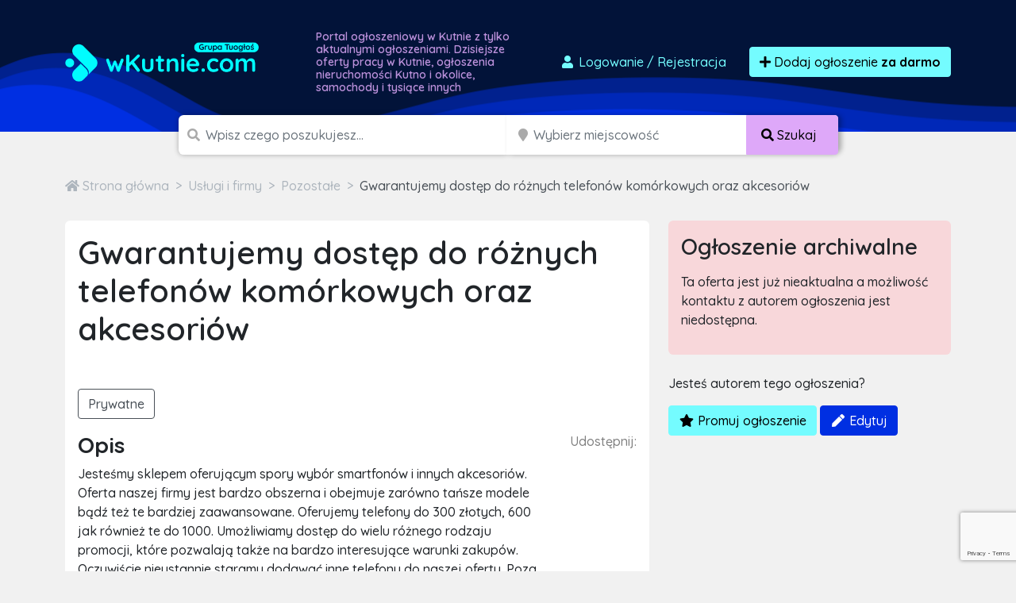

--- FILE ---
content_type: text/html; charset=utf-8
request_url: https://www.google.com/recaptcha/api2/anchor?ar=1&k=6LcGL2waAAAAAFvyq9eZuOpExVXA7oMTBKT3GRF5&co=aHR0cHM6Ly93a3V0bmllLmNvbTo0NDM.&hl=en&v=9TiwnJFHeuIw_s0wSd3fiKfN&size=invisible&anchor-ms=20000&execute-ms=30000&cb=lsstt8a6bnp
body_size: 48167
content:
<!DOCTYPE HTML><html dir="ltr" lang="en"><head><meta http-equiv="Content-Type" content="text/html; charset=UTF-8">
<meta http-equiv="X-UA-Compatible" content="IE=edge">
<title>reCAPTCHA</title>
<style type="text/css">
/* cyrillic-ext */
@font-face {
  font-family: 'Roboto';
  font-style: normal;
  font-weight: 400;
  font-stretch: 100%;
  src: url(//fonts.gstatic.com/s/roboto/v48/KFO7CnqEu92Fr1ME7kSn66aGLdTylUAMa3GUBHMdazTgWw.woff2) format('woff2');
  unicode-range: U+0460-052F, U+1C80-1C8A, U+20B4, U+2DE0-2DFF, U+A640-A69F, U+FE2E-FE2F;
}
/* cyrillic */
@font-face {
  font-family: 'Roboto';
  font-style: normal;
  font-weight: 400;
  font-stretch: 100%;
  src: url(//fonts.gstatic.com/s/roboto/v48/KFO7CnqEu92Fr1ME7kSn66aGLdTylUAMa3iUBHMdazTgWw.woff2) format('woff2');
  unicode-range: U+0301, U+0400-045F, U+0490-0491, U+04B0-04B1, U+2116;
}
/* greek-ext */
@font-face {
  font-family: 'Roboto';
  font-style: normal;
  font-weight: 400;
  font-stretch: 100%;
  src: url(//fonts.gstatic.com/s/roboto/v48/KFO7CnqEu92Fr1ME7kSn66aGLdTylUAMa3CUBHMdazTgWw.woff2) format('woff2');
  unicode-range: U+1F00-1FFF;
}
/* greek */
@font-face {
  font-family: 'Roboto';
  font-style: normal;
  font-weight: 400;
  font-stretch: 100%;
  src: url(//fonts.gstatic.com/s/roboto/v48/KFO7CnqEu92Fr1ME7kSn66aGLdTylUAMa3-UBHMdazTgWw.woff2) format('woff2');
  unicode-range: U+0370-0377, U+037A-037F, U+0384-038A, U+038C, U+038E-03A1, U+03A3-03FF;
}
/* math */
@font-face {
  font-family: 'Roboto';
  font-style: normal;
  font-weight: 400;
  font-stretch: 100%;
  src: url(//fonts.gstatic.com/s/roboto/v48/KFO7CnqEu92Fr1ME7kSn66aGLdTylUAMawCUBHMdazTgWw.woff2) format('woff2');
  unicode-range: U+0302-0303, U+0305, U+0307-0308, U+0310, U+0312, U+0315, U+031A, U+0326-0327, U+032C, U+032F-0330, U+0332-0333, U+0338, U+033A, U+0346, U+034D, U+0391-03A1, U+03A3-03A9, U+03B1-03C9, U+03D1, U+03D5-03D6, U+03F0-03F1, U+03F4-03F5, U+2016-2017, U+2034-2038, U+203C, U+2040, U+2043, U+2047, U+2050, U+2057, U+205F, U+2070-2071, U+2074-208E, U+2090-209C, U+20D0-20DC, U+20E1, U+20E5-20EF, U+2100-2112, U+2114-2115, U+2117-2121, U+2123-214F, U+2190, U+2192, U+2194-21AE, U+21B0-21E5, U+21F1-21F2, U+21F4-2211, U+2213-2214, U+2216-22FF, U+2308-230B, U+2310, U+2319, U+231C-2321, U+2336-237A, U+237C, U+2395, U+239B-23B7, U+23D0, U+23DC-23E1, U+2474-2475, U+25AF, U+25B3, U+25B7, U+25BD, U+25C1, U+25CA, U+25CC, U+25FB, U+266D-266F, U+27C0-27FF, U+2900-2AFF, U+2B0E-2B11, U+2B30-2B4C, U+2BFE, U+3030, U+FF5B, U+FF5D, U+1D400-1D7FF, U+1EE00-1EEFF;
}
/* symbols */
@font-face {
  font-family: 'Roboto';
  font-style: normal;
  font-weight: 400;
  font-stretch: 100%;
  src: url(//fonts.gstatic.com/s/roboto/v48/KFO7CnqEu92Fr1ME7kSn66aGLdTylUAMaxKUBHMdazTgWw.woff2) format('woff2');
  unicode-range: U+0001-000C, U+000E-001F, U+007F-009F, U+20DD-20E0, U+20E2-20E4, U+2150-218F, U+2190, U+2192, U+2194-2199, U+21AF, U+21E6-21F0, U+21F3, U+2218-2219, U+2299, U+22C4-22C6, U+2300-243F, U+2440-244A, U+2460-24FF, U+25A0-27BF, U+2800-28FF, U+2921-2922, U+2981, U+29BF, U+29EB, U+2B00-2BFF, U+4DC0-4DFF, U+FFF9-FFFB, U+10140-1018E, U+10190-1019C, U+101A0, U+101D0-101FD, U+102E0-102FB, U+10E60-10E7E, U+1D2C0-1D2D3, U+1D2E0-1D37F, U+1F000-1F0FF, U+1F100-1F1AD, U+1F1E6-1F1FF, U+1F30D-1F30F, U+1F315, U+1F31C, U+1F31E, U+1F320-1F32C, U+1F336, U+1F378, U+1F37D, U+1F382, U+1F393-1F39F, U+1F3A7-1F3A8, U+1F3AC-1F3AF, U+1F3C2, U+1F3C4-1F3C6, U+1F3CA-1F3CE, U+1F3D4-1F3E0, U+1F3ED, U+1F3F1-1F3F3, U+1F3F5-1F3F7, U+1F408, U+1F415, U+1F41F, U+1F426, U+1F43F, U+1F441-1F442, U+1F444, U+1F446-1F449, U+1F44C-1F44E, U+1F453, U+1F46A, U+1F47D, U+1F4A3, U+1F4B0, U+1F4B3, U+1F4B9, U+1F4BB, U+1F4BF, U+1F4C8-1F4CB, U+1F4D6, U+1F4DA, U+1F4DF, U+1F4E3-1F4E6, U+1F4EA-1F4ED, U+1F4F7, U+1F4F9-1F4FB, U+1F4FD-1F4FE, U+1F503, U+1F507-1F50B, U+1F50D, U+1F512-1F513, U+1F53E-1F54A, U+1F54F-1F5FA, U+1F610, U+1F650-1F67F, U+1F687, U+1F68D, U+1F691, U+1F694, U+1F698, U+1F6AD, U+1F6B2, U+1F6B9-1F6BA, U+1F6BC, U+1F6C6-1F6CF, U+1F6D3-1F6D7, U+1F6E0-1F6EA, U+1F6F0-1F6F3, U+1F6F7-1F6FC, U+1F700-1F7FF, U+1F800-1F80B, U+1F810-1F847, U+1F850-1F859, U+1F860-1F887, U+1F890-1F8AD, U+1F8B0-1F8BB, U+1F8C0-1F8C1, U+1F900-1F90B, U+1F93B, U+1F946, U+1F984, U+1F996, U+1F9E9, U+1FA00-1FA6F, U+1FA70-1FA7C, U+1FA80-1FA89, U+1FA8F-1FAC6, U+1FACE-1FADC, U+1FADF-1FAE9, U+1FAF0-1FAF8, U+1FB00-1FBFF;
}
/* vietnamese */
@font-face {
  font-family: 'Roboto';
  font-style: normal;
  font-weight: 400;
  font-stretch: 100%;
  src: url(//fonts.gstatic.com/s/roboto/v48/KFO7CnqEu92Fr1ME7kSn66aGLdTylUAMa3OUBHMdazTgWw.woff2) format('woff2');
  unicode-range: U+0102-0103, U+0110-0111, U+0128-0129, U+0168-0169, U+01A0-01A1, U+01AF-01B0, U+0300-0301, U+0303-0304, U+0308-0309, U+0323, U+0329, U+1EA0-1EF9, U+20AB;
}
/* latin-ext */
@font-face {
  font-family: 'Roboto';
  font-style: normal;
  font-weight: 400;
  font-stretch: 100%;
  src: url(//fonts.gstatic.com/s/roboto/v48/KFO7CnqEu92Fr1ME7kSn66aGLdTylUAMa3KUBHMdazTgWw.woff2) format('woff2');
  unicode-range: U+0100-02BA, U+02BD-02C5, U+02C7-02CC, U+02CE-02D7, U+02DD-02FF, U+0304, U+0308, U+0329, U+1D00-1DBF, U+1E00-1E9F, U+1EF2-1EFF, U+2020, U+20A0-20AB, U+20AD-20C0, U+2113, U+2C60-2C7F, U+A720-A7FF;
}
/* latin */
@font-face {
  font-family: 'Roboto';
  font-style: normal;
  font-weight: 400;
  font-stretch: 100%;
  src: url(//fonts.gstatic.com/s/roboto/v48/KFO7CnqEu92Fr1ME7kSn66aGLdTylUAMa3yUBHMdazQ.woff2) format('woff2');
  unicode-range: U+0000-00FF, U+0131, U+0152-0153, U+02BB-02BC, U+02C6, U+02DA, U+02DC, U+0304, U+0308, U+0329, U+2000-206F, U+20AC, U+2122, U+2191, U+2193, U+2212, U+2215, U+FEFF, U+FFFD;
}
/* cyrillic-ext */
@font-face {
  font-family: 'Roboto';
  font-style: normal;
  font-weight: 500;
  font-stretch: 100%;
  src: url(//fonts.gstatic.com/s/roboto/v48/KFO7CnqEu92Fr1ME7kSn66aGLdTylUAMa3GUBHMdazTgWw.woff2) format('woff2');
  unicode-range: U+0460-052F, U+1C80-1C8A, U+20B4, U+2DE0-2DFF, U+A640-A69F, U+FE2E-FE2F;
}
/* cyrillic */
@font-face {
  font-family: 'Roboto';
  font-style: normal;
  font-weight: 500;
  font-stretch: 100%;
  src: url(//fonts.gstatic.com/s/roboto/v48/KFO7CnqEu92Fr1ME7kSn66aGLdTylUAMa3iUBHMdazTgWw.woff2) format('woff2');
  unicode-range: U+0301, U+0400-045F, U+0490-0491, U+04B0-04B1, U+2116;
}
/* greek-ext */
@font-face {
  font-family: 'Roboto';
  font-style: normal;
  font-weight: 500;
  font-stretch: 100%;
  src: url(//fonts.gstatic.com/s/roboto/v48/KFO7CnqEu92Fr1ME7kSn66aGLdTylUAMa3CUBHMdazTgWw.woff2) format('woff2');
  unicode-range: U+1F00-1FFF;
}
/* greek */
@font-face {
  font-family: 'Roboto';
  font-style: normal;
  font-weight: 500;
  font-stretch: 100%;
  src: url(//fonts.gstatic.com/s/roboto/v48/KFO7CnqEu92Fr1ME7kSn66aGLdTylUAMa3-UBHMdazTgWw.woff2) format('woff2');
  unicode-range: U+0370-0377, U+037A-037F, U+0384-038A, U+038C, U+038E-03A1, U+03A3-03FF;
}
/* math */
@font-face {
  font-family: 'Roboto';
  font-style: normal;
  font-weight: 500;
  font-stretch: 100%;
  src: url(//fonts.gstatic.com/s/roboto/v48/KFO7CnqEu92Fr1ME7kSn66aGLdTylUAMawCUBHMdazTgWw.woff2) format('woff2');
  unicode-range: U+0302-0303, U+0305, U+0307-0308, U+0310, U+0312, U+0315, U+031A, U+0326-0327, U+032C, U+032F-0330, U+0332-0333, U+0338, U+033A, U+0346, U+034D, U+0391-03A1, U+03A3-03A9, U+03B1-03C9, U+03D1, U+03D5-03D6, U+03F0-03F1, U+03F4-03F5, U+2016-2017, U+2034-2038, U+203C, U+2040, U+2043, U+2047, U+2050, U+2057, U+205F, U+2070-2071, U+2074-208E, U+2090-209C, U+20D0-20DC, U+20E1, U+20E5-20EF, U+2100-2112, U+2114-2115, U+2117-2121, U+2123-214F, U+2190, U+2192, U+2194-21AE, U+21B0-21E5, U+21F1-21F2, U+21F4-2211, U+2213-2214, U+2216-22FF, U+2308-230B, U+2310, U+2319, U+231C-2321, U+2336-237A, U+237C, U+2395, U+239B-23B7, U+23D0, U+23DC-23E1, U+2474-2475, U+25AF, U+25B3, U+25B7, U+25BD, U+25C1, U+25CA, U+25CC, U+25FB, U+266D-266F, U+27C0-27FF, U+2900-2AFF, U+2B0E-2B11, U+2B30-2B4C, U+2BFE, U+3030, U+FF5B, U+FF5D, U+1D400-1D7FF, U+1EE00-1EEFF;
}
/* symbols */
@font-face {
  font-family: 'Roboto';
  font-style: normal;
  font-weight: 500;
  font-stretch: 100%;
  src: url(//fonts.gstatic.com/s/roboto/v48/KFO7CnqEu92Fr1ME7kSn66aGLdTylUAMaxKUBHMdazTgWw.woff2) format('woff2');
  unicode-range: U+0001-000C, U+000E-001F, U+007F-009F, U+20DD-20E0, U+20E2-20E4, U+2150-218F, U+2190, U+2192, U+2194-2199, U+21AF, U+21E6-21F0, U+21F3, U+2218-2219, U+2299, U+22C4-22C6, U+2300-243F, U+2440-244A, U+2460-24FF, U+25A0-27BF, U+2800-28FF, U+2921-2922, U+2981, U+29BF, U+29EB, U+2B00-2BFF, U+4DC0-4DFF, U+FFF9-FFFB, U+10140-1018E, U+10190-1019C, U+101A0, U+101D0-101FD, U+102E0-102FB, U+10E60-10E7E, U+1D2C0-1D2D3, U+1D2E0-1D37F, U+1F000-1F0FF, U+1F100-1F1AD, U+1F1E6-1F1FF, U+1F30D-1F30F, U+1F315, U+1F31C, U+1F31E, U+1F320-1F32C, U+1F336, U+1F378, U+1F37D, U+1F382, U+1F393-1F39F, U+1F3A7-1F3A8, U+1F3AC-1F3AF, U+1F3C2, U+1F3C4-1F3C6, U+1F3CA-1F3CE, U+1F3D4-1F3E0, U+1F3ED, U+1F3F1-1F3F3, U+1F3F5-1F3F7, U+1F408, U+1F415, U+1F41F, U+1F426, U+1F43F, U+1F441-1F442, U+1F444, U+1F446-1F449, U+1F44C-1F44E, U+1F453, U+1F46A, U+1F47D, U+1F4A3, U+1F4B0, U+1F4B3, U+1F4B9, U+1F4BB, U+1F4BF, U+1F4C8-1F4CB, U+1F4D6, U+1F4DA, U+1F4DF, U+1F4E3-1F4E6, U+1F4EA-1F4ED, U+1F4F7, U+1F4F9-1F4FB, U+1F4FD-1F4FE, U+1F503, U+1F507-1F50B, U+1F50D, U+1F512-1F513, U+1F53E-1F54A, U+1F54F-1F5FA, U+1F610, U+1F650-1F67F, U+1F687, U+1F68D, U+1F691, U+1F694, U+1F698, U+1F6AD, U+1F6B2, U+1F6B9-1F6BA, U+1F6BC, U+1F6C6-1F6CF, U+1F6D3-1F6D7, U+1F6E0-1F6EA, U+1F6F0-1F6F3, U+1F6F7-1F6FC, U+1F700-1F7FF, U+1F800-1F80B, U+1F810-1F847, U+1F850-1F859, U+1F860-1F887, U+1F890-1F8AD, U+1F8B0-1F8BB, U+1F8C0-1F8C1, U+1F900-1F90B, U+1F93B, U+1F946, U+1F984, U+1F996, U+1F9E9, U+1FA00-1FA6F, U+1FA70-1FA7C, U+1FA80-1FA89, U+1FA8F-1FAC6, U+1FACE-1FADC, U+1FADF-1FAE9, U+1FAF0-1FAF8, U+1FB00-1FBFF;
}
/* vietnamese */
@font-face {
  font-family: 'Roboto';
  font-style: normal;
  font-weight: 500;
  font-stretch: 100%;
  src: url(//fonts.gstatic.com/s/roboto/v48/KFO7CnqEu92Fr1ME7kSn66aGLdTylUAMa3OUBHMdazTgWw.woff2) format('woff2');
  unicode-range: U+0102-0103, U+0110-0111, U+0128-0129, U+0168-0169, U+01A0-01A1, U+01AF-01B0, U+0300-0301, U+0303-0304, U+0308-0309, U+0323, U+0329, U+1EA0-1EF9, U+20AB;
}
/* latin-ext */
@font-face {
  font-family: 'Roboto';
  font-style: normal;
  font-weight: 500;
  font-stretch: 100%;
  src: url(//fonts.gstatic.com/s/roboto/v48/KFO7CnqEu92Fr1ME7kSn66aGLdTylUAMa3KUBHMdazTgWw.woff2) format('woff2');
  unicode-range: U+0100-02BA, U+02BD-02C5, U+02C7-02CC, U+02CE-02D7, U+02DD-02FF, U+0304, U+0308, U+0329, U+1D00-1DBF, U+1E00-1E9F, U+1EF2-1EFF, U+2020, U+20A0-20AB, U+20AD-20C0, U+2113, U+2C60-2C7F, U+A720-A7FF;
}
/* latin */
@font-face {
  font-family: 'Roboto';
  font-style: normal;
  font-weight: 500;
  font-stretch: 100%;
  src: url(//fonts.gstatic.com/s/roboto/v48/KFO7CnqEu92Fr1ME7kSn66aGLdTylUAMa3yUBHMdazQ.woff2) format('woff2');
  unicode-range: U+0000-00FF, U+0131, U+0152-0153, U+02BB-02BC, U+02C6, U+02DA, U+02DC, U+0304, U+0308, U+0329, U+2000-206F, U+20AC, U+2122, U+2191, U+2193, U+2212, U+2215, U+FEFF, U+FFFD;
}
/* cyrillic-ext */
@font-face {
  font-family: 'Roboto';
  font-style: normal;
  font-weight: 900;
  font-stretch: 100%;
  src: url(//fonts.gstatic.com/s/roboto/v48/KFO7CnqEu92Fr1ME7kSn66aGLdTylUAMa3GUBHMdazTgWw.woff2) format('woff2');
  unicode-range: U+0460-052F, U+1C80-1C8A, U+20B4, U+2DE0-2DFF, U+A640-A69F, U+FE2E-FE2F;
}
/* cyrillic */
@font-face {
  font-family: 'Roboto';
  font-style: normal;
  font-weight: 900;
  font-stretch: 100%;
  src: url(//fonts.gstatic.com/s/roboto/v48/KFO7CnqEu92Fr1ME7kSn66aGLdTylUAMa3iUBHMdazTgWw.woff2) format('woff2');
  unicode-range: U+0301, U+0400-045F, U+0490-0491, U+04B0-04B1, U+2116;
}
/* greek-ext */
@font-face {
  font-family: 'Roboto';
  font-style: normal;
  font-weight: 900;
  font-stretch: 100%;
  src: url(//fonts.gstatic.com/s/roboto/v48/KFO7CnqEu92Fr1ME7kSn66aGLdTylUAMa3CUBHMdazTgWw.woff2) format('woff2');
  unicode-range: U+1F00-1FFF;
}
/* greek */
@font-face {
  font-family: 'Roboto';
  font-style: normal;
  font-weight: 900;
  font-stretch: 100%;
  src: url(//fonts.gstatic.com/s/roboto/v48/KFO7CnqEu92Fr1ME7kSn66aGLdTylUAMa3-UBHMdazTgWw.woff2) format('woff2');
  unicode-range: U+0370-0377, U+037A-037F, U+0384-038A, U+038C, U+038E-03A1, U+03A3-03FF;
}
/* math */
@font-face {
  font-family: 'Roboto';
  font-style: normal;
  font-weight: 900;
  font-stretch: 100%;
  src: url(//fonts.gstatic.com/s/roboto/v48/KFO7CnqEu92Fr1ME7kSn66aGLdTylUAMawCUBHMdazTgWw.woff2) format('woff2');
  unicode-range: U+0302-0303, U+0305, U+0307-0308, U+0310, U+0312, U+0315, U+031A, U+0326-0327, U+032C, U+032F-0330, U+0332-0333, U+0338, U+033A, U+0346, U+034D, U+0391-03A1, U+03A3-03A9, U+03B1-03C9, U+03D1, U+03D5-03D6, U+03F0-03F1, U+03F4-03F5, U+2016-2017, U+2034-2038, U+203C, U+2040, U+2043, U+2047, U+2050, U+2057, U+205F, U+2070-2071, U+2074-208E, U+2090-209C, U+20D0-20DC, U+20E1, U+20E5-20EF, U+2100-2112, U+2114-2115, U+2117-2121, U+2123-214F, U+2190, U+2192, U+2194-21AE, U+21B0-21E5, U+21F1-21F2, U+21F4-2211, U+2213-2214, U+2216-22FF, U+2308-230B, U+2310, U+2319, U+231C-2321, U+2336-237A, U+237C, U+2395, U+239B-23B7, U+23D0, U+23DC-23E1, U+2474-2475, U+25AF, U+25B3, U+25B7, U+25BD, U+25C1, U+25CA, U+25CC, U+25FB, U+266D-266F, U+27C0-27FF, U+2900-2AFF, U+2B0E-2B11, U+2B30-2B4C, U+2BFE, U+3030, U+FF5B, U+FF5D, U+1D400-1D7FF, U+1EE00-1EEFF;
}
/* symbols */
@font-face {
  font-family: 'Roboto';
  font-style: normal;
  font-weight: 900;
  font-stretch: 100%;
  src: url(//fonts.gstatic.com/s/roboto/v48/KFO7CnqEu92Fr1ME7kSn66aGLdTylUAMaxKUBHMdazTgWw.woff2) format('woff2');
  unicode-range: U+0001-000C, U+000E-001F, U+007F-009F, U+20DD-20E0, U+20E2-20E4, U+2150-218F, U+2190, U+2192, U+2194-2199, U+21AF, U+21E6-21F0, U+21F3, U+2218-2219, U+2299, U+22C4-22C6, U+2300-243F, U+2440-244A, U+2460-24FF, U+25A0-27BF, U+2800-28FF, U+2921-2922, U+2981, U+29BF, U+29EB, U+2B00-2BFF, U+4DC0-4DFF, U+FFF9-FFFB, U+10140-1018E, U+10190-1019C, U+101A0, U+101D0-101FD, U+102E0-102FB, U+10E60-10E7E, U+1D2C0-1D2D3, U+1D2E0-1D37F, U+1F000-1F0FF, U+1F100-1F1AD, U+1F1E6-1F1FF, U+1F30D-1F30F, U+1F315, U+1F31C, U+1F31E, U+1F320-1F32C, U+1F336, U+1F378, U+1F37D, U+1F382, U+1F393-1F39F, U+1F3A7-1F3A8, U+1F3AC-1F3AF, U+1F3C2, U+1F3C4-1F3C6, U+1F3CA-1F3CE, U+1F3D4-1F3E0, U+1F3ED, U+1F3F1-1F3F3, U+1F3F5-1F3F7, U+1F408, U+1F415, U+1F41F, U+1F426, U+1F43F, U+1F441-1F442, U+1F444, U+1F446-1F449, U+1F44C-1F44E, U+1F453, U+1F46A, U+1F47D, U+1F4A3, U+1F4B0, U+1F4B3, U+1F4B9, U+1F4BB, U+1F4BF, U+1F4C8-1F4CB, U+1F4D6, U+1F4DA, U+1F4DF, U+1F4E3-1F4E6, U+1F4EA-1F4ED, U+1F4F7, U+1F4F9-1F4FB, U+1F4FD-1F4FE, U+1F503, U+1F507-1F50B, U+1F50D, U+1F512-1F513, U+1F53E-1F54A, U+1F54F-1F5FA, U+1F610, U+1F650-1F67F, U+1F687, U+1F68D, U+1F691, U+1F694, U+1F698, U+1F6AD, U+1F6B2, U+1F6B9-1F6BA, U+1F6BC, U+1F6C6-1F6CF, U+1F6D3-1F6D7, U+1F6E0-1F6EA, U+1F6F0-1F6F3, U+1F6F7-1F6FC, U+1F700-1F7FF, U+1F800-1F80B, U+1F810-1F847, U+1F850-1F859, U+1F860-1F887, U+1F890-1F8AD, U+1F8B0-1F8BB, U+1F8C0-1F8C1, U+1F900-1F90B, U+1F93B, U+1F946, U+1F984, U+1F996, U+1F9E9, U+1FA00-1FA6F, U+1FA70-1FA7C, U+1FA80-1FA89, U+1FA8F-1FAC6, U+1FACE-1FADC, U+1FADF-1FAE9, U+1FAF0-1FAF8, U+1FB00-1FBFF;
}
/* vietnamese */
@font-face {
  font-family: 'Roboto';
  font-style: normal;
  font-weight: 900;
  font-stretch: 100%;
  src: url(//fonts.gstatic.com/s/roboto/v48/KFO7CnqEu92Fr1ME7kSn66aGLdTylUAMa3OUBHMdazTgWw.woff2) format('woff2');
  unicode-range: U+0102-0103, U+0110-0111, U+0128-0129, U+0168-0169, U+01A0-01A1, U+01AF-01B0, U+0300-0301, U+0303-0304, U+0308-0309, U+0323, U+0329, U+1EA0-1EF9, U+20AB;
}
/* latin-ext */
@font-face {
  font-family: 'Roboto';
  font-style: normal;
  font-weight: 900;
  font-stretch: 100%;
  src: url(//fonts.gstatic.com/s/roboto/v48/KFO7CnqEu92Fr1ME7kSn66aGLdTylUAMa3KUBHMdazTgWw.woff2) format('woff2');
  unicode-range: U+0100-02BA, U+02BD-02C5, U+02C7-02CC, U+02CE-02D7, U+02DD-02FF, U+0304, U+0308, U+0329, U+1D00-1DBF, U+1E00-1E9F, U+1EF2-1EFF, U+2020, U+20A0-20AB, U+20AD-20C0, U+2113, U+2C60-2C7F, U+A720-A7FF;
}
/* latin */
@font-face {
  font-family: 'Roboto';
  font-style: normal;
  font-weight: 900;
  font-stretch: 100%;
  src: url(//fonts.gstatic.com/s/roboto/v48/KFO7CnqEu92Fr1ME7kSn66aGLdTylUAMa3yUBHMdazQ.woff2) format('woff2');
  unicode-range: U+0000-00FF, U+0131, U+0152-0153, U+02BB-02BC, U+02C6, U+02DA, U+02DC, U+0304, U+0308, U+0329, U+2000-206F, U+20AC, U+2122, U+2191, U+2193, U+2212, U+2215, U+FEFF, U+FFFD;
}

</style>
<link rel="stylesheet" type="text/css" href="https://www.gstatic.com/recaptcha/releases/9TiwnJFHeuIw_s0wSd3fiKfN/styles__ltr.css">
<script nonce="q3gShE2E4QsRtFeA8bQmfQ" type="text/javascript">window['__recaptcha_api'] = 'https://www.google.com/recaptcha/api2/';</script>
<script type="text/javascript" src="https://www.gstatic.com/recaptcha/releases/9TiwnJFHeuIw_s0wSd3fiKfN/recaptcha__en.js" nonce="q3gShE2E4QsRtFeA8bQmfQ">
      
    </script></head>
<body><div id="rc-anchor-alert" class="rc-anchor-alert"></div>
<input type="hidden" id="recaptcha-token" value="[base64]">
<script type="text/javascript" nonce="q3gShE2E4QsRtFeA8bQmfQ">
      recaptcha.anchor.Main.init("[\x22ainput\x22,[\x22bgdata\x22,\x22\x22,\[base64]/[base64]/[base64]/[base64]/cjw8ejpyPj4+eil9Y2F0Y2gobCl7dGhyb3cgbDt9fSxIPWZ1bmN0aW9uKHcsdCx6KXtpZih3PT0xOTR8fHc9PTIwOCl0LnZbd10/dC52W3ddLmNvbmNhdCh6KTp0LnZbd109b2Yoeix0KTtlbHNle2lmKHQuYkImJnchPTMxNylyZXR1cm47dz09NjZ8fHc9PTEyMnx8dz09NDcwfHx3PT00NHx8dz09NDE2fHx3PT0zOTd8fHc9PTQyMXx8dz09Njh8fHc9PTcwfHx3PT0xODQ/[base64]/[base64]/[base64]/bmV3IGRbVl0oSlswXSk6cD09Mj9uZXcgZFtWXShKWzBdLEpbMV0pOnA9PTM/bmV3IGRbVl0oSlswXSxKWzFdLEpbMl0pOnA9PTQ/[base64]/[base64]/[base64]/[base64]\x22,\[base64]\\u003d\x22,\[base64]/CpMKVw6obwo3Dn8Odw5TCrgtjDMKOwqbDkcKLw4IkacOdw4PClcOnwqQ9AMObHDzCp10swrzCt8OVCFvDqytyw7x/[base64]/DvsOoUcO3w5fDkQnChcOzwpciCsOJPirCgsORMHhwH8OGw7rCiQ3Dg8OEFEoYwofDqmPCn8OIwqzDnsOlYQbDrMKHwqDCrEvCkEIMw67DscK3wqo2w4MKwrzCg8KjwqbDvXvDsMKNwonDtWJlwrhCw681w4nDkMKrXsKRw6IAPMOcbMK0TB/[base64]/CvMORFHwxw6U0UwZOQsKuwqPCglRzDsOSw6jCvMKmwp/[base64]/Dtk5jw7JEKE8iJTTDsMOYFMO0w4smARxkYETDkcK6E049dnkaVMOhfsKwAQdWfg7CiMOrXcK5Al4nJgQLZxoswoXDowdJJcKJwoLChAXCuSB0w68cw7w/PFIcw43Dn1rCk1bCg8O/[base64]/Dm1wqd23CnsO4T2XDh8Oiw5nDtBsDw6DCqcOAw6Uew7HChsKKw7vDrcKpacK8XnkbF8O8wqlWYC3Cj8K+wozCi3fDtcOkw43CpMKQQ0VTYzDCvjrCnsKhRybDkA3ClwjDrMOqwq5dwoYuw7TCk8KswqvCk8KtZzzDgMKPw5R7LwIrw5g5O8O1asKIKMKawr9pwr/DgMObw69SVcKvwqTDtyMqwr3DpsO6YcKZwqQdd8OTRMKyD8OYfsO5w7jDmmjDrsKaEMKRcQvClCrDvG4HwqxUw6LDnF7CiH7ClcKRe8OOQz7DjcOCDcKVeMOTMy/CvsO/wpTDrXFtL8OHAcKKw47DlhXDhcOfwrjCqsKhasKKw6bCmsOQw4PDnBgsHsKDTMOKKy4rb8OmaQ/DlRHDq8KKUMKGbMKLwpzCtsKDGSzCucKfwr7CuS5sw4vCn3YhQMKPSQhRwrPDmy/Dh8KAw5DCiMOEw7IIBsOLwpnCo8KAKMOKwooQwr7DrsKPwq7Ck8KNEDMGwpJFWk/DjU/CnWfCihPDlE7DmcOPaDYnw4DCrmzDpFQDeS3CusOCLcOPworCnMKeNMO4w53Dq8OVw5ZlT2ETYnEfFSohw5/DvsO6wr3DnnsEYiIhwpHChi5ie8Owd29GfsOWDH8IBwDCqcOvwogPG0vDhEPDs0bCksO7cMOGw6UeWsOEw6/DuX3CkzrCuj/CvcKBDUMnw4NpwpzCmUXDlCMlwoFBNggaWcKTCMOMw57Co8OoQ2bDuMKOUcOlwpswc8KBw5oQw5nDnEQzXcKbJRZ6ccOiwr5Iw7HChwPDik0zdVfDksK+w4Ibwo/CgHzCpcKiwqAWw45SJzDChjpowpXCgMKFDcKEw45Ew6RxI8OVV34Ww4rCtUTDn8Omw58leGkHWBjCnlbCtAgRwpPDjT/DlcONXXvCrcKUTUbCqsKBE3gYw7jDnsO3wqPDo8K+AkgYbMKpw59REnV/[base64]/[base64]/[base64]/Dg8Oawp5HA8K9woIpw7xaBg9MwqQ1MsKmBDjCqsK+asKOIcKuP8O7ZcKtdiDDvsOHOsOOwqQIHxcAwq3CtH3DoQvDucOGODvDlWtywqoAFMOvwrUqw79CRcKLMMOmLSBGNCoKw6Rpw6bDjh7CnW4/w5zCi8O7biM/cMOTwr/Ci0UOw6c1VMOIw5/CvMK/[base64]/wqLCiCscw6Z2S8OCw5oGw5dIw4/CpA1TwrlZwqzDnhZyEsK/BcOpHXnDqXFZTsODwoh3woLDmiRQwoJSwrM2RcOqw6pKwpHDpcKowqM8Sk3CukjCscOMaknCkMOAH1PDjcKCwroZTzASIkJhw5AQQ8KoP2Z7VHoxAsO/E8Kuw5EnZwrDgEo8wpITwo5VwrTCrknCgcK5VAQOWcKJMwp7A2TDhE9VNcKaw4YuQ8KWMHrCjQpwcxPDjcKmw7/DjMOLwp3DoDPCjMK4Pm/Co8O1w6nDq8KWw79HKlgdw4xUIcKEwptew4sxbcKydivDvcKVwoHDhMOvwq3Drwpgw6J8JMOCw53DkS/DscKsDMKpw7Jfw6N8w4sGwqkCTXLDrmA9w6sVSMOFw4Z1HMKxZcOFNBIbw5/DrTzCgnfCj3DDtWzCk3DDsn4qFgTDhEjCqmFBS8OqwqIwwopqwpZmwqN2w7Nbe8OmEjTDvU5fNcOCwr5seVddwqh4b8KYw65FwpHCrMOgwqYbUcOPwp1YDMKYwqHDqMKgw6bCgxxQwrbDtBg9OcKHBsO/ecKiwpZywq4ZwppdRkLCtMOQIHLClMKxJVNEw4DDnzIAW3fCrcO6w58rwoIHETpxVsOswpTDqmPDpsOgdsKOVMK6JcOhRFrCpcOvwrHDlQQ5w7DDg8KFwoLDuxhMwqvCrcKPw6ZJw5BLw4XDs2E4CFrCi8OpWsOSw7B/w5HDmCXCgHoyw5xQw6zChjPCnypkKcOIJX7Dh8KyWwXDpyQfOMKjwrnDi8KhdcKEEUdEw6p/DMKqw4bCm8KEw57CqcKvXgITwqrCjDM0LcK7w7bCtD8LLSnDhMKxwoAxw4PDnAdPBcK3wrfDuTjDqG9+woLCgMO4woHCkcK2w64/[base64]/Cn8OpDXwtCcOcKBfDtjHDlTdCwqbCk8KjwrXDuBDDk8K5ASHDhMKZw6HCnsOtak/CpEPCgnU1wr7DkMKZCsORXsKJw68BwpbDpMOPw70Xw5nCg8Obw6DCuRbDvEtwE8OLw54WJizDk8ONw43CosK3wrfCqQvDssOEw5DCkFTDgMKIw4LDpMKlw5d+SgNRIMKYwowZw4knNsOWM2gtXcKGWG7CgsK/csKqw67CtnjCvQtCG3xDwoHCjScBaAnCj8KMCnjDi8Kcw70pIHfCqWTCjsOow4hBw5LDksOUZjTDuMOfw6EKYMKNwq/[base64]/ClsK4JlBswqfDl8ODesKpEC7DkBjCjRACwpBIYzTCssOaw4oLIm3DqxjCosK0O1nCscKfCRl2UcK7NjxfwrbDh8O/YGUQwoZMTiQfw4oxBinDucKMwqBTAsOEw5bDkMOrDQnCiMOTw63DsCXDi8O6w5hlw6gePy3Co8K2I8OeYDTCs8KZNGPCkMOkwoVPSwQQw4smM2MqbMOowoNjwp3ClcOuw4RrXxfDn2IMwqxqw5ZMw6EWw6NTw6vCg8O0wo9XdcORDn/DpMOqwpMqwrHCnXnChsK/wqQ/[base64]/cMO2w6XCqyFgw7fCtGXDisOOWsK6w5LCkcKuwqvDlMKYw7zDuxTCt296w7bCgE9dO8Ocw6wuwqXCiA7ChMKKWsKrwqjDhsOdG8KswopeBDzDgcOFSwNZJFRrDBYuMV7DisOfcF08w4hMwp0KBhlJwobDksOCTFByaMOQAR8aJhwtLMK4XcOrLMKXIsKdwoADw4Rjwp4/wosdw7prSDIjRnI8w6gFIDnDt8KKw45bwrjCuGzDmzvDh8KWw5HComvDjsOgZsOBw7gLwqjDhXUmHFZiZMKYaQYtMcKHAMOgRlvCoDbDgcKuZ05MwpQWw6BcwrvCmcOlWmYMXsKCw7bCnRDDkw/CrMKgwp7CsWFTWggtwqx5wo3Cj2XDgE7CnBl6wqjCg2DDsljCmyvDhMOiw6lhw40DPULCmMO0wq4dw7t8CMKLw4bCusOqwr7CpQBiwrXCrMO8CMOCwr/DsMOww5ZJwovDhsOow6cGwojCmMO5w7stw7LCt2oKwrXClMKPw4pGw50Jw5UFLMOxXhvDkXPDpsKEwocXwq3DkcOcfnjCl8K5wpzCuUtdFcKKw6JywrjCisK5d8KsPAbCmyLCqgPDkHoFNsKKZC/ClsKEwqdVwrcfQMKTwpLCpR/CtsOPBV3CmVQXJMKfecK6FmPCqR/[base64]/w6HCmsO8wrrDtsKww5TCnjDDicKDw5F+w4Q/w7QiIcOvXsKJwqMED8Kaw5vCjcOjw6EeQwYWJAPDtHjCuUvDimvCk1sMEMKRbcOVYcK/YzFlw44SJ2LCkCvCn8O2H8Kpw67DslBMwqETE8OcHcOFwptbS8OeRMK0G29Iw5FZXD1GScOmw63Djw/CiBBUw7HCg8K1Z8Ocw4PDuy7CvMKCYsOTPwZHTsKmUiRSwoQTwpYFw4w2w4Rgw5oORsKqwrt7w5jDvcOXwpoIwoPDpnAsbsKhV8OhOcKUw4jDmwwoU8KyF8KYHFrDjl/Dq3fDrEMqSXjCtD8Xw7nDllHCgHYfVcKNw4nCrMOew5fCiUF9KMKcShY3w4Vsw4zDuFHCn8KFw51ow7/DisOgdsOlScO8ScK0QMOTwo8LScO6FG4NR8K0w6vChsOTw7/CpcK4w7PCuMODFWVHIVPCpcOIFXJnJBwmeWhfw7DCjsKtGxbCl8OvKDjCpFkXw44kw5TDs8Omw6pZHcOnwq4PWCnChMOZw5JZfjDDqUFYwqvCvcOyw7fCuRvDi1nDucKDwrE4w6ErRDoKw7fCsi/CiMKrw6Juw6HCocOrSsOMw6hHw6ZMw6fDuV/Dg8KWL2rDqMO4w7TDu8O0acK2w59gwoUqTEJgbhVDQHjDqXcnw5A/w6bDlsO7w6DDrsOgccOxwrEKNMKFX8K4w7LDgGsbHBXCgXvCjmDDvMOiw7XDhMOBw4pkw5Q0JirDmCLDpUzCsE3CrMOjwp9NT8KFwoVsOsK8LsOmWcKCw7XChcOjw4pvwrwUw73DjQdsw68pwrPCkHF6RMKwVMObw5rCjsOCWCRkwrDDmjAQWwNNYB/DrcKlC8KvanRtUsKtYcOcwp3Dl8OBwpXDh8KfbkPCvcOmZ8Ohw57DssOoVn3DlWN1w6XDqcKJX3TCosOkwpjDuGjCmMO5RcOGeMOeVMKww6vCqcOfIsOOwqp/w61GOMO2w5VCwrkeXFVrwohgw4rDmsOPwpZ0wpjCjcOqwpRcw7jDgVTDisONwrDDtWAxQsKJw6HDrXh3w5ssbsO9wqQ/XcKoVRhTw58wX8OdPj48w7wYw4Zsw7dRcQ9EEhzDlMOAXRnCuwwtw7zDjcKMw6/[base64]/CqXHDmTTCniRoAMK+woPDuT7CoH84SxHCtDQcw5PCscOXIgUgw4ldw4w+wprDncKKw7xDw6JxwrXDosO/fsOrAMKVYsKrwoTClcOzwp47WsOpbmtzw4HCi8KHZUJnCHR4OFFgw6LCkXYgAicyYXjDuR7DtQvCqV0Awq/Drx8Rw4rCgwfCm8OCw7A+SlIlDMKnenfDk8KKw5U1aCDDuVQMw6TCl8K7H8KoZnbDnV8MwqU1wosgDMOgJcOPw5XCq8OKwoQiACFeLQfDpzLDmg/[base64]/Ct8Kpw60Dw6Uxw6fChcOJw4h+bmM4c8KNw7M/G8OpwoM/wqh+wrhvH8KBcHrCvMOeDsK6HsKnZwTCr8OLw4fCicO4aAtbw7rDmnwPRiXDmE7DiDRcw7DDpXTCpTACSWfCuB5sw4fDhsO8w53CsQQNw5fDt8Opw6/CtDtNDcKjwrxrwrZtNMKdOgbCtsO+MMK2Eg3CnsObw4UOwo9dfsK0wovCjEEnwo/DrMKWKH/[base64]/CtMO4w4EtFMK/NsKQw5/DssK0D8Ocw4rCj3x7GMKecmsyAcKqwol1b2HDg8Kow6RwR3FTwolGbcODwqZYa8OSwoXDoXUKRUUVw6oTwqkNDXE7BcOYbsKQeRbCmsO2w5LCplp/XcKedEdJwqfDosKfb8O8VsKhwpRQwr/CtxoVw7c4bQrDm2AbwpsmOH/Cr8OdRTJiRFbDqcOGZnvChH/DgU54GCZOwrvDnUHDs2x1wo/Doh0rwp8Jw6AtCMOYw4xhAkLDvsKjw45wB10FM8O5w53DgmQFbzjDlQ/Cs8O2wqBow5zDtjvDkcOsdMOHwrTDg8K9w75Gwptow7zDhcKZwrhIwr00wrfCqsOYY8OLZMKvEGQTKMO/w6nCiMOIEsKWw7rClUDDgcOGVgzDuMOxFhlcwrB+WsORbsONBcOyHMKNwqjDnXtHwo1Bw64Vwo0bw7zCmsOIwr/CjkXDsF3Drnl3c8OJMcODwq9LwoHDgRbDu8K6W8O3wp1fdytjwpctwpQ9McKMw7sdYCICw7rCm0k/S8OYClLChh99wp00aAzDgsORX8Oqw6DCnmkiw5nCgMK6TCbDn3lrw7kZPMKeYsOaQBA1OcKsw7jDk8OyOkZPfxEzwq/[base64]/CoMO+QsKIN8KFw6FLw4l3N8KhwqzCm8KPYTfCpkPDgCQuwpDCuzAKFsK/Qz1zJghswqLCosK3DXNIHjfCgsK0wqZ/w7/[base64]/wrLDlMOtFsKmwqfDhkENL8OmUlfDj1pkfsOYFsK6w7B4e2FwwrA0woXCl8O/QHnDtMKPN8O4GcO/[base64]/CrEoawoPCr2Y7PH3DqSrDgVzCvsKBUhPCp8KPPyM0w5XCtMK2wrJBUMKAw7wVw4gswp03CgQzMMKOw7Jzw5/[base64]/[base64]/Cv8Oew7s1e1Fkf8O/VjvCo8OILigvw4Ybwq7Ct8Ogw7/CpMKHwrrCtzF9wrLCl8KVwqlxwr/DqT1wwoPDhsKqw7NSwooWKsKXBcKWwrHDiU5YXCB/[base64]/DkQjDnMOhw7cxwoV9wrjCuMO5w4vCmR1Kw69rwpt8w4jCgBbDn2BmdXx9OcKUwqNNZ8OGw7LDtE3DkMOYwrZnScO/cVnDp8KxHhAZYjg2woJUwpprbW/DvsOKJRDDrMObHgUEwpN9VsOGw4bCtHvCj0XClQPDlcK0wr/ClcONF8KWY1nDkVMRw413M8Kgw4Y5w5xULcONBxrDkMK1ScKvw4bDicOwcHoBJsKfwqjDvWNqwqzCrH7Cn8OUFsKHGknDohDDowTCgMO/KWDDhlQ2wql1ABlcIcO2wrhBKcKSwqLDolPCoS7DtcKnw5LCpS0sw5fCvBpTCsKCwqrDqDjDniV9w7bDjFd2wq/[base64]/DhsOVLsOSw5bClxzDtWxQY8OPOxp9BcOyw6F1w7IhwqbCkMOCbS5lwrPDmzHDusOkLTFCw43DrWDCicORw6HDkFzCp0VhMmXCmTEYNsOsw73Cqz3CtMOXOAvDqRtFOhdtSsKAHXrCkMKqw401woYawrt3X8O/w6bDr8OmwrvCqXLCqEdifsKyAsKQCn/[base64]/[base64]/CuT4pdwsIYcKgw6vCvMKTasO4P8KTFsOQJAUrQixiw47CuMKzNgZOwo/[base64]/wqPCmA/[base64]/dxV0VsKCw47CoihgTsKASsKtYsOlGDnDhnPDt8OFwpnCi8KawqLDusK7b8KtwqQZcMKgwq0TwrnCv3gTwppkwq/DqWjDiA0XNcOyDcOycS9WwrcnS8ObC8ONL1lzCH/CvibDiETDgArDh8ONesOlwozDrxA4wq8TQsKsFwPDvMOGw7hdOGZ/wqFEw41GYsKpwpIsIzLCixwEw5pnwqk7VD0aw6fDlMOpWnDCuy/CmcKhfcKlDcKBIBFqXsK/[base64]/wrtTw6tFwrk9wohRwpIqw7DCkFbCiH47HsOSAwo1ZMO8KMOgDQTCkDAQDFRVISEDNcKwwrVEw4IZwoPDssOEIcKpCMONw4LCocOpWkvDqMKrw7bDlRoCwrhAw5nCmcKGKsKGLsOSEBhEwqY2XsOCEX8Rwo/DtxnDrAZnwqtTBD7DicK7Bmt4Gh7DnsOLwrsYP8KQw5fCt8OUw4bDlAILRUHCosKJwpTDpHQ5wqXDocOvwqYJwqTDl8K8wrrCtcKPSzIQwoXCmFnCpVMywrzCpcKkwos1H8Kkw4hJE8KawoYqC8KvwqTCgcKtcMO5O8Kuw6jCgEXDp8KGw7UtOsOSNcK/[base64]/CnMKnYMOFw7LDh8K2NMKGw7hXfMOObsKmEcKSE2AYwqRhw7VCwrpPwoXDtndWwo5jZEzCoVgfwq7DlMKXFy85R1B5HRLDisOiw7fDljV0w7UQLAtbMFVQwpYtd3IoOUMpLH/CjTFfw5XDiC/[base64]/[base64]/[base64]/DmDbCvT4jw4pEGzzDr8KqwrtidxlvDcOUw4g0fcOKE3xBw4NBwptnOX7CjMKUw6TDqsO8K1sHw6fDj8KDw4/DuVPDkjfDuG3ChsKQw6taw6dnw43CuzLCqAovwok4dijDnsKfLT7DncO2OgHDoMKXWMK8a0/DlcKEw7TCq28VFcOqw6DCpwkYw5l7wprCkwk3w4JpaDh2c8Ovwq5dw4Exw7g1A0FSw6E+woNZSn80DcOBw4LDoU1gw69BUTAyYmbDo8K3wrJ5ZsOfdMO+LsOCecK/wqzCiAcjw7zCt8KuGcK/[base64]/Cn8OTw6sHw4JRwq1uwq11cQHChFPDuMOldMO3D8KycDYPwqPChUYhw4nCpi/DvcOhQ8O9Pg/[base64]/wofDtcO5wp9re8OXw74iJcKXwp0ceMOtOmXCisK2exvCkcOtOGM5E8Ohw6pnKRw2J2/[base64]/Ch8OHw7/ChsK/w7PDvRonw63CuW08wq7Dr8KJZsOXw4nCk8OCI3/DscKjE8KxIsKtwo90Y8OvQHjDg8K+UiLDh8O2wo/DmMO4OcO9w5DDgl7Cn8Ogc8Kgwrg2HC3DgcOGJcOiwrckwrRmw6sSP8K1VzBAwpV3wrc7E8K4w6XDuWsKZMOrSjMawofDhMOswqIyw5oUw6M1wovDi8KvecO/FMKiwqV3wqLChFXCncOGI31yVcOpOMK/[base64]/CvcKrw5/Ds8OAwoHCm8KlU8OPLsKDGsKfw6EIwpszwrEww5/DisKAw5kXZcKxY0LClR/CvxPDnMKcwp/[base64]/w4lYY8ODwqfCl8Kvw6XDs8KTwoJNw4ksQcOnwpMBwo7CnTZbF8OYw6/[base64]/Cs8OlTG5wP8OgwqlGwpbCox5DLMOFcmHDm8ObDsKvO8O2w79Ww6hmXsOCI8KVOMOnw6fDgsKBw6fCgcOaJxjCqsOIwr0gw6DDsUkAwqBiw6jCvgQiwrLDujllw53CrsKICTt5A8K/wrVGDX/[base64]/CnTRMFsOjwoPCjMKYe3jDjMKkVxUiw7lJdsO3wqPDj8O8w4J6AWJMwrNzecKEKD/DhcObwq8Dw5bClsONJcKnVsOPcsONJsKXw7LDpcOdwobDuyzCiMOlZMOlwp46Ll/[base64]/DolbDhMOhw4wRwojChMOaf3FXIMKfwqHDgsKfYMOdw50/w5Yww4pMMsOOw43DkMOMw5TCsMOFwosXNMOFH2HCtCphw7sSw75NGMOfLXtwQ1XDr8KnZzkIBjpOw7ddwonChCXCkEJQwqgiEcOnW8KuwrMLUcOAMnwew4HCusKibMOhwp/DiT4HWcKwwrHCpsOKdnXDncKwdMKDwrvCicOte8OSVMKHw5nDilErwpFCwrvDqzwbVMKlFDNMw7DDqSvCp8KTJsOmYcOnwozChMORQMO0wpbDnsOswq9RWmcPwp/[base64]/DmsKxwqjCi8OlwqMjSsKXw43CvjUFwprDi8KGRHTChTBrNhrCvmbCs8Oqw7NiDALDqG3Cq8OIwoYRw53DimDClHlewrDCqCTCvcOqLlhiNmDCnR/[base64]/LMKRwrDDhMKtJMOew4zDocOcw5nDqWvDm3Zhw5VoDcKDwr3CsMKnYMKWw6vDjsOQBzgTw4/DvMKKCcKDOsKowrYVb8OFJsKKw4pYXcOFfzhpwrDCssOpMjBsKcKlwqXDqjZvCivCgMO0RMOKQitRBk7DicO0NyFhPWEbMMOgRXvDqsK/SsKHPMO1wobCqsO4djLCiEZBw6HDrsOaw6vCr8OkS1bDrBrDp8KZwqw5UhvCk8OVw5nCgcKxLsKnw7cBRVPCj30eDzDDi8OgVQPDvHbDjwJ+wqNSByLDsmR2w7/[base64]/Aw3DlA/DsEDDrsOMbicow6PDtMOUw6zDvsK9wrvCpMOoRTzCisKUw5HDmFMnwpjCs17Dv8OiecKZwpfDnMKURGzDgQfCncKsUcOrwonCjl9Sw4zClcOpw6VKIcKIJkHCssKhWXlqw6bCugJFYcOgwp1WRsKWw6RVw5M5w4wfwpcJecKJw53CrsKpwrLDtMKBJm/[base64]/DtXd4wrM2EcOCw7XCgcKxWgQYwpPDsBbCpEcjwrR/w5/Ct0RNSzEnwpbCmsKeO8KaXRHCt3bCjMKOwpDDnHpeDcKQdG7DgCbCpMOowrpGajPClcKzfAMKIwvDnMOcwqgzw5DCmMKnw43DrsOCwp3DuXTCvkAzAycVw5DCo8K7KSDDhsOnw5Q7w4TDpsONwrLDkcOfw5jCu8KywpjCqsKBDcOUM8K0wo3CoyN7w6/CkBYxZcKOOQMjCMOMw4BTwqdzw4nDvsOsIE5lw7UOVcOTwq56w7LCoXPCm2HDtkkQwrHDm0kswp8NLW/[base64]/CtCvCvMOeF8Oow7IgLsOddxYpHcOjw7PCs8Kow4Fzc1HChMOow6/Ck2DDijrDtHlnHMO2ZsOwwrbClMOwwobDngnDvsK+RcKEDBjCp8KawosKckTCj0PCtcKDWVZtwoRUwroKwokKwrPCosOwX8K0w4jDtMODCAoRwoF5wqMTfcKJDF9lw41Qw6bCv8KTWyhCB8O1wp/CkcOfwpbCmhgEFsOkDsKRVwo/Tn7CmVYbw6rDhsOywr3CscKhw4bDnMOwwpkuwo3DijoAwqUEOStMW8KDw63DmATCpFrCsGtDw4/CjcO3LUXCoAJLcEjCqGPCkmIiwp1Pw67Dh8KRw4PDu1/DtMKHw67CksOSw4FKEcOeUsOkNh9XK1omRcKmw5dUw4R/wogmwrgtwqtNwqIqw6/[base64]/SVTCnRPDjiLCh8KfO8Kqw4EtesKJIsK8SMK2SFZsNcO6J31ULz/CtSTDtDxEMcOPwrXDrcOXw7A7TC/[base64]/[base64]/[base64]/Co2Esw7ctw6dcw5kcw63Cj8OhPMO6wrgHQl5iwpDDm2DDsMOsE1ZZw5bCoz4RQMKyAiBjKjJJbcOOwqDCs8OVZsKCwpvCnhTCgQHDvXQTw6zDrH/DnyHCusObRGl4wrPCvjfCin/ClMK0Ehc/[base64]/DqsO5QgzCg3AvC8ORHcOYwot/[base64]/DocOuwrzCucOrwo7CvcKzO8KCwqQBwrojwrwaw5HDvjEIw6LCiAfCtGzDoQhLQcKBwpMHw7wOD8OqwqDDk8K3dG7Cjw8gKALCmMKfEsKXwoPCkz7CkmIzUcO7wqhrw45iHhIVw6rDl8K4RcOWfMKbwqJJw6rDgk/CkcO9FgzDlxLDt8OTw7p0YRfDlUhkwoYBw7MXHh/DsMOOw5BPN2jCssKKYgzDlm84wr/[base64]/[base64]/[base64]/[base64]/DjRwsw7zChQBLZ1VVw6V4P8OzPsKXw6LChHzCrW3CtcOXdMK4DghycwYUw4PDj8KVw4rChWxYSSjDhhw1H8OHdUJ6cQDDkkHDiS4Hwq8wwpcPW8KywqRIw5QDwrdmbcOHS08FKRfCs3zCpjV3ezskGT7DnsK2w4sbwp/Di8KKw7ddwrDDpcKfOVxdwqLDp1fCsylYLMO1I8OTw4fCncKSwr/DrcOYU1fCm8O7Pk/CuzRybzVMw61rw5dnw6XCoMO5wpvClcK3w5YaWBbCq08Ww67CqsK2eDdxw4F6w5dfw6LCjMOSwrfDkcK0WmlSwroNwo16SzTDuMKZw4wjwolmwpFfNkHDvsKNcy8IAmzDqsKZEsK7wqXCkcOcKMOlw58kPMK4wpQcwqbDssKofUt6wo40w7JpwqY5w4XDusK/csKjwoJeSw7Dvk8ew4kzURICwr8Lw4jDrcO7wprDosKZw64vwqNbNH3Cu8KOw43DnHjChcO3UsKywrjCq8OtTcOKD8O6DHfDmsKLRGXDn8K8I8OAdEfCtMO5LcOkw6VMU8Kpw7zCs39Xwo8nbBtCwobDiEHDksOYwpXDoMK/DA1Tw5nDlcObwrvCiVfCnCljwptyY8OhQcOOwq/CqMKdwqbCqmDCpsKxNcKlesOVw6TChDhPVVxdY8KkSMOZHcK1wq/[base64]/DkAvDrBElwoVtUsKJwq3ClHPDnMO5wr/CqMObwqgKE8OGw5QPL8KVDcKhWMKZw7jDlTdlw6tQN2oDMkslZSLDm8K1DwfDt8O6e8Oyw7fCgBzDscKucBV6McOlRGcITsOFKzrDlAMMLMKBw5DDscKfN1TDtkfDn8OYwqjCr8KCU8KKwpXChS/[base64]/Cr35swrPDr1gpw5nDoFE+L8K/RsKlOsKAwo1bw6zCo8OCMn7ClBTDkzTCoU3DsEfDg1fCuAnCgcKwH8KTIcKZEMKcamXClHlPwqvCnG4YGGg3FS/DnkvCuRnCkcKxS31twqNSwolyw4PDhMO9VkUKw5TCj8KhwrDDoMKTwr3Dj8ObdV3DmR0AEMKJwrnDh2sywoh6RXbDsQhLw6XCl8KnOCTCtcKlOsOuw5rDqUpKK8OKw6LCrDJ8asKIw6AAwpdswrDDklfDsGYITsOHwr4iwrMhw6g+PcO2dR7DiMKtw5EtQMKNQsK/[base64]/Cn8Opw5/DkcKnNcO1w5rCtBo6w7FfAwYjw6xxa8OUQWVxw5cUw77CgEsGwqfCjMKwA3ITXTvCi3fCj8OcworCmcK1wqgWMHZTw5PDpQfCq8OVUT5Zw57Cg8KTwqRCKFYOwr/DnGLCg8ONw48VfMOuYsKbwpHDsFLDkMOnwoVxwow/[base64]/[base64]/DjMKNw6PCucO+wrxUPMOXwr0FKsODwqvDn8KQwpxQbMK7wo9ywqPCqnDCp8KewrBtEMKZeTxGw4XCmsKGLMOge39JT8Opw7RjUMKwK8OPwq1XDCBHPsOzDMKzw40gLMObCsOZw7AJwobDrjrDtMKYwo/CtXbCrMKxBEPCu8OgP8KrFMKkw5fDgRtXKcK2woHDu8KSFcOwwrgAw5zClzMPw4cAXMK3worCiMO0Z8OcXznCul0OMxpjVTvCq17CjcKVRXsZwp/DtkxowprDjcKlw6nDvsORKUnCgAjDtQjDl05SPMO/[base64]/ColvDr1zCnsKoXcOow5vCn8OxWcKlKHTDk8OFw6dIw4hHdcOzwrzDpiDDq8KKbw4MwrMfwqjClwfDsSjDpDoAwrtTBB/CusK/wqHDosKRUsO6w6nCpnrDqzx0PxfCkRU2SVdwwrnCtcKGMMKmw5Qbw7bCnlfCtcORAGrCrMOKw4rCvkYtwpJlwpPCvkvDrMOfwrRDwowpFQzDpDHCkMK9w686wofCgMK9wpjDlsOYAFllwoPDoDQyIk/Cn8OuGMOGeMOywpx8WsKkesKcwqAXFUN/[base64]\\u003d\\u003d\x22],null,[\x22conf\x22,null,\x226LcGL2waAAAAAFvyq9eZuOpExVXA7oMTBKT3GRF5\x22,0,null,null,null,1,[21,125,63,73,95,87,41,43,42,83,102,105,109,121],[-3059940,171],0,null,null,null,null,0,null,0,null,700,1,null,0,\x22CvoBEg8I8ajhFRgAOgZUOU5CNWISDwjmjuIVGAA6BlFCb29IYxIPCPeI5jcYADoGb2lsZURkEg8I8M3jFRgBOgZmSVZJaGISDwjiyqA3GAE6BmdMTkNIYxIPCN6/tzcYADoGZWF6dTZkEg8I2NKBMhgAOgZBcTc3dmYSDgi45ZQyGAE6BVFCT0QwEg8I0tuVNxgAOgZmZmFXQWUSDwiV2JQyGAA6BlBxNjBuZBIPCMXziDcYADoGYVhvaWFjEg8IjcqGMhgBOgZPd040dGYSDgiK/Yg3GAA6BU1mSUk0Gh0IAxIZHRDwl+M3Dv++pQYZxJ0JGZzijAIZr/MRGQ\\u003d\\u003d\x22,0,0,null,null,1,null,0,0],\x22https://wkutnie.com:443\x22,null,[3,1,1],null,null,null,1,3600,[\x22https://www.google.com/intl/en/policies/privacy/\x22,\x22https://www.google.com/intl/en/policies/terms/\x22],\x22kALamPDrtGvTN0Ya/Id32TTSSlBQmYUrwAa0S1W9fiU\\u003d\x22,1,0,null,1,1768399181751,0,0,[235,133],null,[163],\x22RC-mVLBG5YFxNcDFQ\x22,null,null,null,null,null,\x220dAFcWeA5l2HCh4n1icuUb2WF5QJ6oFUD3lFPvwto9wPy-TTgw6lGEl1dPFYSNOVg-9Rs7Leh_KmB9IEzlE5IxakCJwSTa7DRvow\x22,1768481981806]");
    </script></body></html>

--- FILE ---
content_type: text/html; charset=utf-8
request_url: https://www.google.com/recaptcha/api2/anchor?ar=1&k=6LcGL2waAAAAAFvyq9eZuOpExVXA7oMTBKT3GRF5&co=aHR0cHM6Ly93a3V0bmllLmNvbTo0NDM.&hl=en&v=9TiwnJFHeuIw_s0wSd3fiKfN&size=invisible&sa=submit&anchor-ms=20000&execute-ms=30000&cb=xvlb2p2p7o9
body_size: 48086
content:
<!DOCTYPE HTML><html dir="ltr" lang="en"><head><meta http-equiv="Content-Type" content="text/html; charset=UTF-8">
<meta http-equiv="X-UA-Compatible" content="IE=edge">
<title>reCAPTCHA</title>
<style type="text/css">
/* cyrillic-ext */
@font-face {
  font-family: 'Roboto';
  font-style: normal;
  font-weight: 400;
  font-stretch: 100%;
  src: url(//fonts.gstatic.com/s/roboto/v48/KFO7CnqEu92Fr1ME7kSn66aGLdTylUAMa3GUBHMdazTgWw.woff2) format('woff2');
  unicode-range: U+0460-052F, U+1C80-1C8A, U+20B4, U+2DE0-2DFF, U+A640-A69F, U+FE2E-FE2F;
}
/* cyrillic */
@font-face {
  font-family: 'Roboto';
  font-style: normal;
  font-weight: 400;
  font-stretch: 100%;
  src: url(//fonts.gstatic.com/s/roboto/v48/KFO7CnqEu92Fr1ME7kSn66aGLdTylUAMa3iUBHMdazTgWw.woff2) format('woff2');
  unicode-range: U+0301, U+0400-045F, U+0490-0491, U+04B0-04B1, U+2116;
}
/* greek-ext */
@font-face {
  font-family: 'Roboto';
  font-style: normal;
  font-weight: 400;
  font-stretch: 100%;
  src: url(//fonts.gstatic.com/s/roboto/v48/KFO7CnqEu92Fr1ME7kSn66aGLdTylUAMa3CUBHMdazTgWw.woff2) format('woff2');
  unicode-range: U+1F00-1FFF;
}
/* greek */
@font-face {
  font-family: 'Roboto';
  font-style: normal;
  font-weight: 400;
  font-stretch: 100%;
  src: url(//fonts.gstatic.com/s/roboto/v48/KFO7CnqEu92Fr1ME7kSn66aGLdTylUAMa3-UBHMdazTgWw.woff2) format('woff2');
  unicode-range: U+0370-0377, U+037A-037F, U+0384-038A, U+038C, U+038E-03A1, U+03A3-03FF;
}
/* math */
@font-face {
  font-family: 'Roboto';
  font-style: normal;
  font-weight: 400;
  font-stretch: 100%;
  src: url(//fonts.gstatic.com/s/roboto/v48/KFO7CnqEu92Fr1ME7kSn66aGLdTylUAMawCUBHMdazTgWw.woff2) format('woff2');
  unicode-range: U+0302-0303, U+0305, U+0307-0308, U+0310, U+0312, U+0315, U+031A, U+0326-0327, U+032C, U+032F-0330, U+0332-0333, U+0338, U+033A, U+0346, U+034D, U+0391-03A1, U+03A3-03A9, U+03B1-03C9, U+03D1, U+03D5-03D6, U+03F0-03F1, U+03F4-03F5, U+2016-2017, U+2034-2038, U+203C, U+2040, U+2043, U+2047, U+2050, U+2057, U+205F, U+2070-2071, U+2074-208E, U+2090-209C, U+20D0-20DC, U+20E1, U+20E5-20EF, U+2100-2112, U+2114-2115, U+2117-2121, U+2123-214F, U+2190, U+2192, U+2194-21AE, U+21B0-21E5, U+21F1-21F2, U+21F4-2211, U+2213-2214, U+2216-22FF, U+2308-230B, U+2310, U+2319, U+231C-2321, U+2336-237A, U+237C, U+2395, U+239B-23B7, U+23D0, U+23DC-23E1, U+2474-2475, U+25AF, U+25B3, U+25B7, U+25BD, U+25C1, U+25CA, U+25CC, U+25FB, U+266D-266F, U+27C0-27FF, U+2900-2AFF, U+2B0E-2B11, U+2B30-2B4C, U+2BFE, U+3030, U+FF5B, U+FF5D, U+1D400-1D7FF, U+1EE00-1EEFF;
}
/* symbols */
@font-face {
  font-family: 'Roboto';
  font-style: normal;
  font-weight: 400;
  font-stretch: 100%;
  src: url(//fonts.gstatic.com/s/roboto/v48/KFO7CnqEu92Fr1ME7kSn66aGLdTylUAMaxKUBHMdazTgWw.woff2) format('woff2');
  unicode-range: U+0001-000C, U+000E-001F, U+007F-009F, U+20DD-20E0, U+20E2-20E4, U+2150-218F, U+2190, U+2192, U+2194-2199, U+21AF, U+21E6-21F0, U+21F3, U+2218-2219, U+2299, U+22C4-22C6, U+2300-243F, U+2440-244A, U+2460-24FF, U+25A0-27BF, U+2800-28FF, U+2921-2922, U+2981, U+29BF, U+29EB, U+2B00-2BFF, U+4DC0-4DFF, U+FFF9-FFFB, U+10140-1018E, U+10190-1019C, U+101A0, U+101D0-101FD, U+102E0-102FB, U+10E60-10E7E, U+1D2C0-1D2D3, U+1D2E0-1D37F, U+1F000-1F0FF, U+1F100-1F1AD, U+1F1E6-1F1FF, U+1F30D-1F30F, U+1F315, U+1F31C, U+1F31E, U+1F320-1F32C, U+1F336, U+1F378, U+1F37D, U+1F382, U+1F393-1F39F, U+1F3A7-1F3A8, U+1F3AC-1F3AF, U+1F3C2, U+1F3C4-1F3C6, U+1F3CA-1F3CE, U+1F3D4-1F3E0, U+1F3ED, U+1F3F1-1F3F3, U+1F3F5-1F3F7, U+1F408, U+1F415, U+1F41F, U+1F426, U+1F43F, U+1F441-1F442, U+1F444, U+1F446-1F449, U+1F44C-1F44E, U+1F453, U+1F46A, U+1F47D, U+1F4A3, U+1F4B0, U+1F4B3, U+1F4B9, U+1F4BB, U+1F4BF, U+1F4C8-1F4CB, U+1F4D6, U+1F4DA, U+1F4DF, U+1F4E3-1F4E6, U+1F4EA-1F4ED, U+1F4F7, U+1F4F9-1F4FB, U+1F4FD-1F4FE, U+1F503, U+1F507-1F50B, U+1F50D, U+1F512-1F513, U+1F53E-1F54A, U+1F54F-1F5FA, U+1F610, U+1F650-1F67F, U+1F687, U+1F68D, U+1F691, U+1F694, U+1F698, U+1F6AD, U+1F6B2, U+1F6B9-1F6BA, U+1F6BC, U+1F6C6-1F6CF, U+1F6D3-1F6D7, U+1F6E0-1F6EA, U+1F6F0-1F6F3, U+1F6F7-1F6FC, U+1F700-1F7FF, U+1F800-1F80B, U+1F810-1F847, U+1F850-1F859, U+1F860-1F887, U+1F890-1F8AD, U+1F8B0-1F8BB, U+1F8C0-1F8C1, U+1F900-1F90B, U+1F93B, U+1F946, U+1F984, U+1F996, U+1F9E9, U+1FA00-1FA6F, U+1FA70-1FA7C, U+1FA80-1FA89, U+1FA8F-1FAC6, U+1FACE-1FADC, U+1FADF-1FAE9, U+1FAF0-1FAF8, U+1FB00-1FBFF;
}
/* vietnamese */
@font-face {
  font-family: 'Roboto';
  font-style: normal;
  font-weight: 400;
  font-stretch: 100%;
  src: url(//fonts.gstatic.com/s/roboto/v48/KFO7CnqEu92Fr1ME7kSn66aGLdTylUAMa3OUBHMdazTgWw.woff2) format('woff2');
  unicode-range: U+0102-0103, U+0110-0111, U+0128-0129, U+0168-0169, U+01A0-01A1, U+01AF-01B0, U+0300-0301, U+0303-0304, U+0308-0309, U+0323, U+0329, U+1EA0-1EF9, U+20AB;
}
/* latin-ext */
@font-face {
  font-family: 'Roboto';
  font-style: normal;
  font-weight: 400;
  font-stretch: 100%;
  src: url(//fonts.gstatic.com/s/roboto/v48/KFO7CnqEu92Fr1ME7kSn66aGLdTylUAMa3KUBHMdazTgWw.woff2) format('woff2');
  unicode-range: U+0100-02BA, U+02BD-02C5, U+02C7-02CC, U+02CE-02D7, U+02DD-02FF, U+0304, U+0308, U+0329, U+1D00-1DBF, U+1E00-1E9F, U+1EF2-1EFF, U+2020, U+20A0-20AB, U+20AD-20C0, U+2113, U+2C60-2C7F, U+A720-A7FF;
}
/* latin */
@font-face {
  font-family: 'Roboto';
  font-style: normal;
  font-weight: 400;
  font-stretch: 100%;
  src: url(//fonts.gstatic.com/s/roboto/v48/KFO7CnqEu92Fr1ME7kSn66aGLdTylUAMa3yUBHMdazQ.woff2) format('woff2');
  unicode-range: U+0000-00FF, U+0131, U+0152-0153, U+02BB-02BC, U+02C6, U+02DA, U+02DC, U+0304, U+0308, U+0329, U+2000-206F, U+20AC, U+2122, U+2191, U+2193, U+2212, U+2215, U+FEFF, U+FFFD;
}
/* cyrillic-ext */
@font-face {
  font-family: 'Roboto';
  font-style: normal;
  font-weight: 500;
  font-stretch: 100%;
  src: url(//fonts.gstatic.com/s/roboto/v48/KFO7CnqEu92Fr1ME7kSn66aGLdTylUAMa3GUBHMdazTgWw.woff2) format('woff2');
  unicode-range: U+0460-052F, U+1C80-1C8A, U+20B4, U+2DE0-2DFF, U+A640-A69F, U+FE2E-FE2F;
}
/* cyrillic */
@font-face {
  font-family: 'Roboto';
  font-style: normal;
  font-weight: 500;
  font-stretch: 100%;
  src: url(//fonts.gstatic.com/s/roboto/v48/KFO7CnqEu92Fr1ME7kSn66aGLdTylUAMa3iUBHMdazTgWw.woff2) format('woff2');
  unicode-range: U+0301, U+0400-045F, U+0490-0491, U+04B0-04B1, U+2116;
}
/* greek-ext */
@font-face {
  font-family: 'Roboto';
  font-style: normal;
  font-weight: 500;
  font-stretch: 100%;
  src: url(//fonts.gstatic.com/s/roboto/v48/KFO7CnqEu92Fr1ME7kSn66aGLdTylUAMa3CUBHMdazTgWw.woff2) format('woff2');
  unicode-range: U+1F00-1FFF;
}
/* greek */
@font-face {
  font-family: 'Roboto';
  font-style: normal;
  font-weight: 500;
  font-stretch: 100%;
  src: url(//fonts.gstatic.com/s/roboto/v48/KFO7CnqEu92Fr1ME7kSn66aGLdTylUAMa3-UBHMdazTgWw.woff2) format('woff2');
  unicode-range: U+0370-0377, U+037A-037F, U+0384-038A, U+038C, U+038E-03A1, U+03A3-03FF;
}
/* math */
@font-face {
  font-family: 'Roboto';
  font-style: normal;
  font-weight: 500;
  font-stretch: 100%;
  src: url(//fonts.gstatic.com/s/roboto/v48/KFO7CnqEu92Fr1ME7kSn66aGLdTylUAMawCUBHMdazTgWw.woff2) format('woff2');
  unicode-range: U+0302-0303, U+0305, U+0307-0308, U+0310, U+0312, U+0315, U+031A, U+0326-0327, U+032C, U+032F-0330, U+0332-0333, U+0338, U+033A, U+0346, U+034D, U+0391-03A1, U+03A3-03A9, U+03B1-03C9, U+03D1, U+03D5-03D6, U+03F0-03F1, U+03F4-03F5, U+2016-2017, U+2034-2038, U+203C, U+2040, U+2043, U+2047, U+2050, U+2057, U+205F, U+2070-2071, U+2074-208E, U+2090-209C, U+20D0-20DC, U+20E1, U+20E5-20EF, U+2100-2112, U+2114-2115, U+2117-2121, U+2123-214F, U+2190, U+2192, U+2194-21AE, U+21B0-21E5, U+21F1-21F2, U+21F4-2211, U+2213-2214, U+2216-22FF, U+2308-230B, U+2310, U+2319, U+231C-2321, U+2336-237A, U+237C, U+2395, U+239B-23B7, U+23D0, U+23DC-23E1, U+2474-2475, U+25AF, U+25B3, U+25B7, U+25BD, U+25C1, U+25CA, U+25CC, U+25FB, U+266D-266F, U+27C0-27FF, U+2900-2AFF, U+2B0E-2B11, U+2B30-2B4C, U+2BFE, U+3030, U+FF5B, U+FF5D, U+1D400-1D7FF, U+1EE00-1EEFF;
}
/* symbols */
@font-face {
  font-family: 'Roboto';
  font-style: normal;
  font-weight: 500;
  font-stretch: 100%;
  src: url(//fonts.gstatic.com/s/roboto/v48/KFO7CnqEu92Fr1ME7kSn66aGLdTylUAMaxKUBHMdazTgWw.woff2) format('woff2');
  unicode-range: U+0001-000C, U+000E-001F, U+007F-009F, U+20DD-20E0, U+20E2-20E4, U+2150-218F, U+2190, U+2192, U+2194-2199, U+21AF, U+21E6-21F0, U+21F3, U+2218-2219, U+2299, U+22C4-22C6, U+2300-243F, U+2440-244A, U+2460-24FF, U+25A0-27BF, U+2800-28FF, U+2921-2922, U+2981, U+29BF, U+29EB, U+2B00-2BFF, U+4DC0-4DFF, U+FFF9-FFFB, U+10140-1018E, U+10190-1019C, U+101A0, U+101D0-101FD, U+102E0-102FB, U+10E60-10E7E, U+1D2C0-1D2D3, U+1D2E0-1D37F, U+1F000-1F0FF, U+1F100-1F1AD, U+1F1E6-1F1FF, U+1F30D-1F30F, U+1F315, U+1F31C, U+1F31E, U+1F320-1F32C, U+1F336, U+1F378, U+1F37D, U+1F382, U+1F393-1F39F, U+1F3A7-1F3A8, U+1F3AC-1F3AF, U+1F3C2, U+1F3C4-1F3C6, U+1F3CA-1F3CE, U+1F3D4-1F3E0, U+1F3ED, U+1F3F1-1F3F3, U+1F3F5-1F3F7, U+1F408, U+1F415, U+1F41F, U+1F426, U+1F43F, U+1F441-1F442, U+1F444, U+1F446-1F449, U+1F44C-1F44E, U+1F453, U+1F46A, U+1F47D, U+1F4A3, U+1F4B0, U+1F4B3, U+1F4B9, U+1F4BB, U+1F4BF, U+1F4C8-1F4CB, U+1F4D6, U+1F4DA, U+1F4DF, U+1F4E3-1F4E6, U+1F4EA-1F4ED, U+1F4F7, U+1F4F9-1F4FB, U+1F4FD-1F4FE, U+1F503, U+1F507-1F50B, U+1F50D, U+1F512-1F513, U+1F53E-1F54A, U+1F54F-1F5FA, U+1F610, U+1F650-1F67F, U+1F687, U+1F68D, U+1F691, U+1F694, U+1F698, U+1F6AD, U+1F6B2, U+1F6B9-1F6BA, U+1F6BC, U+1F6C6-1F6CF, U+1F6D3-1F6D7, U+1F6E0-1F6EA, U+1F6F0-1F6F3, U+1F6F7-1F6FC, U+1F700-1F7FF, U+1F800-1F80B, U+1F810-1F847, U+1F850-1F859, U+1F860-1F887, U+1F890-1F8AD, U+1F8B0-1F8BB, U+1F8C0-1F8C1, U+1F900-1F90B, U+1F93B, U+1F946, U+1F984, U+1F996, U+1F9E9, U+1FA00-1FA6F, U+1FA70-1FA7C, U+1FA80-1FA89, U+1FA8F-1FAC6, U+1FACE-1FADC, U+1FADF-1FAE9, U+1FAF0-1FAF8, U+1FB00-1FBFF;
}
/* vietnamese */
@font-face {
  font-family: 'Roboto';
  font-style: normal;
  font-weight: 500;
  font-stretch: 100%;
  src: url(//fonts.gstatic.com/s/roboto/v48/KFO7CnqEu92Fr1ME7kSn66aGLdTylUAMa3OUBHMdazTgWw.woff2) format('woff2');
  unicode-range: U+0102-0103, U+0110-0111, U+0128-0129, U+0168-0169, U+01A0-01A1, U+01AF-01B0, U+0300-0301, U+0303-0304, U+0308-0309, U+0323, U+0329, U+1EA0-1EF9, U+20AB;
}
/* latin-ext */
@font-face {
  font-family: 'Roboto';
  font-style: normal;
  font-weight: 500;
  font-stretch: 100%;
  src: url(//fonts.gstatic.com/s/roboto/v48/KFO7CnqEu92Fr1ME7kSn66aGLdTylUAMa3KUBHMdazTgWw.woff2) format('woff2');
  unicode-range: U+0100-02BA, U+02BD-02C5, U+02C7-02CC, U+02CE-02D7, U+02DD-02FF, U+0304, U+0308, U+0329, U+1D00-1DBF, U+1E00-1E9F, U+1EF2-1EFF, U+2020, U+20A0-20AB, U+20AD-20C0, U+2113, U+2C60-2C7F, U+A720-A7FF;
}
/* latin */
@font-face {
  font-family: 'Roboto';
  font-style: normal;
  font-weight: 500;
  font-stretch: 100%;
  src: url(//fonts.gstatic.com/s/roboto/v48/KFO7CnqEu92Fr1ME7kSn66aGLdTylUAMa3yUBHMdazQ.woff2) format('woff2');
  unicode-range: U+0000-00FF, U+0131, U+0152-0153, U+02BB-02BC, U+02C6, U+02DA, U+02DC, U+0304, U+0308, U+0329, U+2000-206F, U+20AC, U+2122, U+2191, U+2193, U+2212, U+2215, U+FEFF, U+FFFD;
}
/* cyrillic-ext */
@font-face {
  font-family: 'Roboto';
  font-style: normal;
  font-weight: 900;
  font-stretch: 100%;
  src: url(//fonts.gstatic.com/s/roboto/v48/KFO7CnqEu92Fr1ME7kSn66aGLdTylUAMa3GUBHMdazTgWw.woff2) format('woff2');
  unicode-range: U+0460-052F, U+1C80-1C8A, U+20B4, U+2DE0-2DFF, U+A640-A69F, U+FE2E-FE2F;
}
/* cyrillic */
@font-face {
  font-family: 'Roboto';
  font-style: normal;
  font-weight: 900;
  font-stretch: 100%;
  src: url(//fonts.gstatic.com/s/roboto/v48/KFO7CnqEu92Fr1ME7kSn66aGLdTylUAMa3iUBHMdazTgWw.woff2) format('woff2');
  unicode-range: U+0301, U+0400-045F, U+0490-0491, U+04B0-04B1, U+2116;
}
/* greek-ext */
@font-face {
  font-family: 'Roboto';
  font-style: normal;
  font-weight: 900;
  font-stretch: 100%;
  src: url(//fonts.gstatic.com/s/roboto/v48/KFO7CnqEu92Fr1ME7kSn66aGLdTylUAMa3CUBHMdazTgWw.woff2) format('woff2');
  unicode-range: U+1F00-1FFF;
}
/* greek */
@font-face {
  font-family: 'Roboto';
  font-style: normal;
  font-weight: 900;
  font-stretch: 100%;
  src: url(//fonts.gstatic.com/s/roboto/v48/KFO7CnqEu92Fr1ME7kSn66aGLdTylUAMa3-UBHMdazTgWw.woff2) format('woff2');
  unicode-range: U+0370-0377, U+037A-037F, U+0384-038A, U+038C, U+038E-03A1, U+03A3-03FF;
}
/* math */
@font-face {
  font-family: 'Roboto';
  font-style: normal;
  font-weight: 900;
  font-stretch: 100%;
  src: url(//fonts.gstatic.com/s/roboto/v48/KFO7CnqEu92Fr1ME7kSn66aGLdTylUAMawCUBHMdazTgWw.woff2) format('woff2');
  unicode-range: U+0302-0303, U+0305, U+0307-0308, U+0310, U+0312, U+0315, U+031A, U+0326-0327, U+032C, U+032F-0330, U+0332-0333, U+0338, U+033A, U+0346, U+034D, U+0391-03A1, U+03A3-03A9, U+03B1-03C9, U+03D1, U+03D5-03D6, U+03F0-03F1, U+03F4-03F5, U+2016-2017, U+2034-2038, U+203C, U+2040, U+2043, U+2047, U+2050, U+2057, U+205F, U+2070-2071, U+2074-208E, U+2090-209C, U+20D0-20DC, U+20E1, U+20E5-20EF, U+2100-2112, U+2114-2115, U+2117-2121, U+2123-214F, U+2190, U+2192, U+2194-21AE, U+21B0-21E5, U+21F1-21F2, U+21F4-2211, U+2213-2214, U+2216-22FF, U+2308-230B, U+2310, U+2319, U+231C-2321, U+2336-237A, U+237C, U+2395, U+239B-23B7, U+23D0, U+23DC-23E1, U+2474-2475, U+25AF, U+25B3, U+25B7, U+25BD, U+25C1, U+25CA, U+25CC, U+25FB, U+266D-266F, U+27C0-27FF, U+2900-2AFF, U+2B0E-2B11, U+2B30-2B4C, U+2BFE, U+3030, U+FF5B, U+FF5D, U+1D400-1D7FF, U+1EE00-1EEFF;
}
/* symbols */
@font-face {
  font-family: 'Roboto';
  font-style: normal;
  font-weight: 900;
  font-stretch: 100%;
  src: url(//fonts.gstatic.com/s/roboto/v48/KFO7CnqEu92Fr1ME7kSn66aGLdTylUAMaxKUBHMdazTgWw.woff2) format('woff2');
  unicode-range: U+0001-000C, U+000E-001F, U+007F-009F, U+20DD-20E0, U+20E2-20E4, U+2150-218F, U+2190, U+2192, U+2194-2199, U+21AF, U+21E6-21F0, U+21F3, U+2218-2219, U+2299, U+22C4-22C6, U+2300-243F, U+2440-244A, U+2460-24FF, U+25A0-27BF, U+2800-28FF, U+2921-2922, U+2981, U+29BF, U+29EB, U+2B00-2BFF, U+4DC0-4DFF, U+FFF9-FFFB, U+10140-1018E, U+10190-1019C, U+101A0, U+101D0-101FD, U+102E0-102FB, U+10E60-10E7E, U+1D2C0-1D2D3, U+1D2E0-1D37F, U+1F000-1F0FF, U+1F100-1F1AD, U+1F1E6-1F1FF, U+1F30D-1F30F, U+1F315, U+1F31C, U+1F31E, U+1F320-1F32C, U+1F336, U+1F378, U+1F37D, U+1F382, U+1F393-1F39F, U+1F3A7-1F3A8, U+1F3AC-1F3AF, U+1F3C2, U+1F3C4-1F3C6, U+1F3CA-1F3CE, U+1F3D4-1F3E0, U+1F3ED, U+1F3F1-1F3F3, U+1F3F5-1F3F7, U+1F408, U+1F415, U+1F41F, U+1F426, U+1F43F, U+1F441-1F442, U+1F444, U+1F446-1F449, U+1F44C-1F44E, U+1F453, U+1F46A, U+1F47D, U+1F4A3, U+1F4B0, U+1F4B3, U+1F4B9, U+1F4BB, U+1F4BF, U+1F4C8-1F4CB, U+1F4D6, U+1F4DA, U+1F4DF, U+1F4E3-1F4E6, U+1F4EA-1F4ED, U+1F4F7, U+1F4F9-1F4FB, U+1F4FD-1F4FE, U+1F503, U+1F507-1F50B, U+1F50D, U+1F512-1F513, U+1F53E-1F54A, U+1F54F-1F5FA, U+1F610, U+1F650-1F67F, U+1F687, U+1F68D, U+1F691, U+1F694, U+1F698, U+1F6AD, U+1F6B2, U+1F6B9-1F6BA, U+1F6BC, U+1F6C6-1F6CF, U+1F6D3-1F6D7, U+1F6E0-1F6EA, U+1F6F0-1F6F3, U+1F6F7-1F6FC, U+1F700-1F7FF, U+1F800-1F80B, U+1F810-1F847, U+1F850-1F859, U+1F860-1F887, U+1F890-1F8AD, U+1F8B0-1F8BB, U+1F8C0-1F8C1, U+1F900-1F90B, U+1F93B, U+1F946, U+1F984, U+1F996, U+1F9E9, U+1FA00-1FA6F, U+1FA70-1FA7C, U+1FA80-1FA89, U+1FA8F-1FAC6, U+1FACE-1FADC, U+1FADF-1FAE9, U+1FAF0-1FAF8, U+1FB00-1FBFF;
}
/* vietnamese */
@font-face {
  font-family: 'Roboto';
  font-style: normal;
  font-weight: 900;
  font-stretch: 100%;
  src: url(//fonts.gstatic.com/s/roboto/v48/KFO7CnqEu92Fr1ME7kSn66aGLdTylUAMa3OUBHMdazTgWw.woff2) format('woff2');
  unicode-range: U+0102-0103, U+0110-0111, U+0128-0129, U+0168-0169, U+01A0-01A1, U+01AF-01B0, U+0300-0301, U+0303-0304, U+0308-0309, U+0323, U+0329, U+1EA0-1EF9, U+20AB;
}
/* latin-ext */
@font-face {
  font-family: 'Roboto';
  font-style: normal;
  font-weight: 900;
  font-stretch: 100%;
  src: url(//fonts.gstatic.com/s/roboto/v48/KFO7CnqEu92Fr1ME7kSn66aGLdTylUAMa3KUBHMdazTgWw.woff2) format('woff2');
  unicode-range: U+0100-02BA, U+02BD-02C5, U+02C7-02CC, U+02CE-02D7, U+02DD-02FF, U+0304, U+0308, U+0329, U+1D00-1DBF, U+1E00-1E9F, U+1EF2-1EFF, U+2020, U+20A0-20AB, U+20AD-20C0, U+2113, U+2C60-2C7F, U+A720-A7FF;
}
/* latin */
@font-face {
  font-family: 'Roboto';
  font-style: normal;
  font-weight: 900;
  font-stretch: 100%;
  src: url(//fonts.gstatic.com/s/roboto/v48/KFO7CnqEu92Fr1ME7kSn66aGLdTylUAMa3yUBHMdazQ.woff2) format('woff2');
  unicode-range: U+0000-00FF, U+0131, U+0152-0153, U+02BB-02BC, U+02C6, U+02DA, U+02DC, U+0304, U+0308, U+0329, U+2000-206F, U+20AC, U+2122, U+2191, U+2193, U+2212, U+2215, U+FEFF, U+FFFD;
}

</style>
<link rel="stylesheet" type="text/css" href="https://www.gstatic.com/recaptcha/releases/9TiwnJFHeuIw_s0wSd3fiKfN/styles__ltr.css">
<script nonce="GMAloP27g6iM4WLPBzs14A" type="text/javascript">window['__recaptcha_api'] = 'https://www.google.com/recaptcha/api2/';</script>
<script type="text/javascript" src="https://www.gstatic.com/recaptcha/releases/9TiwnJFHeuIw_s0wSd3fiKfN/recaptcha__en.js" nonce="GMAloP27g6iM4WLPBzs14A">
      
    </script></head>
<body><div id="rc-anchor-alert" class="rc-anchor-alert"></div>
<input type="hidden" id="recaptcha-token" value="[base64]">
<script type="text/javascript" nonce="GMAloP27g6iM4WLPBzs14A">
      recaptcha.anchor.Main.init("[\x22ainput\x22,[\x22bgdata\x22,\x22\x22,\[base64]/[base64]/[base64]/[base64]/cjw8ejpyPj4+eil9Y2F0Y2gobCl7dGhyb3cgbDt9fSxIPWZ1bmN0aW9uKHcsdCx6KXtpZih3PT0xOTR8fHc9PTIwOCl0LnZbd10/dC52W3ddLmNvbmNhdCh6KTp0LnZbd109b2Yoeix0KTtlbHNle2lmKHQuYkImJnchPTMxNylyZXR1cm47dz09NjZ8fHc9PTEyMnx8dz09NDcwfHx3PT00NHx8dz09NDE2fHx3PT0zOTd8fHc9PTQyMXx8dz09Njh8fHc9PTcwfHx3PT0xODQ/[base64]/[base64]/[base64]/bmV3IGRbVl0oSlswXSk6cD09Mj9uZXcgZFtWXShKWzBdLEpbMV0pOnA9PTM/bmV3IGRbVl0oSlswXSxKWzFdLEpbMl0pOnA9PTQ/[base64]/[base64]/[base64]/[base64]\x22,\[base64]\\u003d\x22,\x22ccOuC8KXckPDhCFDMcO0wpHCiwQtw4DDjMOEaMK4aMKoAX94w71sw615w7MbLg8FZUDCjADCjMOkMhcFw5zCvMOEwrDClC9Ew5A5wq/DvgzDnwQewpnCrMO5GMO5NMKQw5p0B8KGwqkNwrPCjMKCchQ9a8OqIMKzw43DkXIDw4UtwrrClW/[base64]/Dqlt4T8KUw7MeYsKqXEfCgSHCl2jDoF8IBwjDi8O2wrB2B8OiHDjCocKiHU56wo7DtsKNwpXDnG/Dpl5Mw48QT8KjNMOuZycewrDChx3DiMOWAnzDpmVNwrXDssKbwqQWKsOAXUbCmcKKR3DCvlRQR8OuGMK3wpLDl8KRcMKePsO3J2R6wozClMKKwpPDjsKQPyjDqsOow4x8LMKVw6bDpsKmw5pIGi/[base64]/DsDjDl8KvwoFVHgXDiAd/wpFQHcO4w7sIwo1nLULDh8OhEsO/wqhnfTs7w5jCtsOHIiTCgsO0w5jDg0jDqMKBPGEZwr5yw5kSYcOawrJVdl/[base64]/ClwYhwrrCsxLCvcOKw4PDncOjO8Ojw67DqcKiYSIUOcKYw7TDgW9Kw6jDrGfDpcKXO17DrXhle2caw6HCs3nCoMK3woTDpFYswo85wo54wrYKRHfDuD/DqcKqw63DnsKDYsO5Z0hoXAbDssKJQBnDhG0hwq7CglV8w7AZF2ZWXHpww6DCj8KEDSAKwrLDlV5qw54lwq7DkMOjRwfDucKLwrfCsUPDqB11w6fCt8OHIcOTw4bDgsO5w7hkwrBoM8OvAcKIF8OawobCuMO8w6PDnxLCky/DhMODeMKMwqHCg8KtaMOOwpp4XiLCkT7DhWh3wqnCtwlswr/[base64]/w5TClmXCqcKqFMOrAlc1EsKXHMONwrjDrnrCvMOSI8KNbTzCmcOlwozDrsKxCgjCjcOhJsKiwrxYw7TCrcOpwoTCrcOgYi/CjnfCv8Kzw745wrjCqcOrGA0QKV1Uw6rCuBdLdCjCqGp6w4nDisKUw68/JcKKw5xUwrZVwoIFZXTCjMOtwpprcsKXwq8oWcK6wp5wwpDDjghjP8KYwo3DlcOIw5Jyw6vDpVzDsl4ALz5iRFfDgMKEw40HemUCwrDDssKew6rDpEvCv8O9VEsQw6vCgWUsR8KCwr/Cq8OVKcOJO8OCworDm3lcO1XDlBnDi8Oxw6XDlFfCsMOjJn/CsMKMw5Uod3DCly3Dhw7DoQ7CjxYtw6PDvUtcchc0S8OgUBcBBB/CtMKVXV4nXcOdNMK+wroOw4pjVcOBTmwtwqXCncO/LjbDl8KULsK8w4J0wqYuUDNEwoTCmi3DpxdEw45HwqwTBsOowpVoTynCuMKzelI8w7TDncKpw7XDpsOEwoTDunHDnjrCg33DjELDt8KeW0bCvXMfJsK/w7Jlw57Cr2nDrcOwAEDDs2nDt8OSccOXAsKpwqjCuXgMw4cWwp86CMKCwql5wpvDl1DDq8KZO0fCsCoIacO8A1LDuiYGAXt/TcKbwqHCgMOMw7lGAHLCsMKOfRNkw706E3LDvFzCoMK5e8KTW8OBTMKYw7fCvTfDm3rCl8K1w4hlw7trPMKQwobCpi3Dk2DDgXnDnU/DlBrClmzDigMEeGHDiw0pQQ5VGcK/RB7Dv8OvwpXDicKwwr4Xw78cw77DiU/Crl5ZQcKhAzgjWRDCjsOQKxPDjsOGwpvDmhxhI0XCrMK/wpVcUcKuwro/wpUHCMOLYzkLPsOnw7VDfFJJwpsJQMKzwoA7wotWLcO8RAXDv8O/w4knw5LCjsOAAMKawrpoYsKqcXXDklLCsBfCq3Z9w6gFdDR8EzfDoygDH8OewphKw7rCusObwrbCm3NFLcOWZMK/[base64]/[base64]/CosKkDcODccKUwr9YD8KVw7YNw6DDicOPw6FTwroKwqTDkkZiXw3Ck8O3QMK3wqTDpsKeMMK4S8KRLlrDnMKmw7TCliRwwqXDgcKIHcOOw7kxKsO0w7zDvgxSPUM5wrA/a0rDnEpEw5LCicK/wrgBwqDDi8O2wrvCncKwMTfCpkfCmzHDh8KDw5xgV8KbRMKPwqx7Zi/[base64]/TsKiwqrDscKMwq/DhMONOVNZYHFvFMKawpltw4xJwoDDkMOww4XCp21Zw4Avwr7DpcODwo/CrMOEOVcZwrMJGTwFwqnCsTJnwpgSwq/[base64]/Dm8KOUsKjbEvCrkPDmMK1w6pIOnslDWAzw4kDwoR6w4DCnsKew4vDkAvCuiRdTMKIw4EpJgbCkMODwqRuLA9rwr8icsKONCbCuRgUw7HDmwvDu0d/enMvFj3Cric1wovDjsOFCj1cIsKywopKXsK4w6LDm2gbEys+b8OMcMKCw4/[base64]/[base64]/DoBVudcK4wqhjw6XCpMK2w4nCrFjCqmpGPwVrGkV2fMKnFz9Fw6/DvcOIKANBWcOwCiIbwrPDoMOlw6ZOw4rCuyHCqwTCnMOUPk3Dmgk+AnIOelYVwoISw47Cg1TCn8OHwonCu083wqjCj1Epw4/Dj3YPP1/ClDvDhsO+w5kkw6jDrcOvw6XDvsOIw6VhRHcnf8K0ZmMMw47CtMOwGcOxAsOpHMKEw43CpBsiLcOCQsO3wqlGw73DnTDDih/Du8K/w47Cj2xGHsKeEkFpPAPCkMODwrMjw7/Cr8KFFnnCqy0dGcOaw5Zgw70XwoZJwojCu8K2fFLDqMKIwoTCr1DCrsKEGsOKwqJSwqXDrTHCvcOID8K1YQh0HMOHwpnDk3NwXMKeT8OOwrtka8OfCDIfHMOeLsOFw4/DtiVoIEJWw6TDhsK/T2XCosKSw43DqjHClUHDoivCnRcywqLClcKaw57DrDA0J21Iw411ZsKSw6QKwpjDkQvDpS7DjVB7VATDvMKBw4bDvMKregXDmVrCu2bDuAjCvcK/[base64]/DhcOFGsKdfsO9w7QUHcOXG8KQw4ctwqTCksKgwqvDmSjDqMOAeMKpfz1qXxjDo8OoNcONwqfDscKNwpFqw5rCoA82JBXCgzQyGFQSGnEawqEpKsKmwox4MF/DkjHDscKewptLwo0xZMKjNBLDpVIzLcKSckEDwovDt8OPb8KfeHpAwqppCXbCqsO7YwLChAVCwrTChsKKw6o+w4TCnMKZTcO/T17DpzfCncOKw6/CqjocwoHCicO+worDjRMpwqpMwqckXsKwDMKPwofDsHEVw5Uwwq7Dmic2wo7CjcK3WDLDg8OvPsOdKz4ULX/CgSogwpLDrsO/SMO5wpvCjsKWIhgbw4FlwpgTfMOZGMKsEh4GJsKbclIvwpsvNsOjw47CsRYPWsKsSsOUecKSw5FDwrUGwqrCm8OWw4jCkHMUT1XCrsOnw6MewqYlQ3vCj0DDr8O5VyPDm8OCw4zCpsKSw7/CsiAVfjQuw5dhw6/DpcKJwrBWSsOMwpHCnSNbwqLDiEDDjBfCjsKHwogZwqU+aGpqwopfEsKWwpACXH/[base64]/OjtGeMOzNiXCvVzDl8OtEMKnDBfCocKPwpPDiBzCksK8aRl4w5B1WzzCpngHw6RtCsKawq5MLsO/exnCpnkWwqslwrfDtkBWwpN1A8OJTE/[base64]/w5Ywwr9nwqPDgyhewqXCmmscw77Dt8KZwpptw7/[base64]/esKhw5N7c8Kgc0LDrMO+wrRIcMOYw57Dnx3CqRo6wpopwql/dsKGdsOVHgHDmUBOXMKOwrHDrcKzw4PDv8Kow5nDrG/Cil/Cm8Kkwp/DjsKAw5fCvS7DhMOfN8KZaj7DtcORwrDDmsOrw5rCrcO2wrkBRsKowpdUEA53wq8HwpovM8O4wpXDqUnDvcKBw6jCqMKJSnlsw5Auwr/DrMOwwoY7S8OjQBrDoMKkwqXDscOgwqTCsQ/DpQ7CgcOYw67DisOBwoYFwrBlH8ORwoUswrVwWMOxwpI7csKyw4drRMKew7pgw4Nmw63DiwPDuDrDpHPDs8OLOcKfw61wwo3DsMK+K8O/[base64]/wp3Cl1dKwrHDjxfDicKPw43CugjCjwjDq0ciwqrDgw5xdMOUGgXCqy/DsMKCw7geFChKw7IRP8OWfcKSHjsYNQHDg0DCv8KEGsOEA8OUfF3CpcKqf8O3d0LCshfCmsOJDMOKwr/CswogZUYpwpTDvcKMw7DDhMOww5TCpMK+OgV3w5nDpWPDi8OZwro1bl3Co8OQRRVlwq3Co8KIw4g4w4/CrTMrw7MXwqhyWnDDigMiwqjDm8O0K8K/w49ECR5uIUbCq8KcEGTCv8OyG2UHwrHCrDpiwpDDn8OEecKKw5rCp8OaD301BsK1wpQNc8OzLGEfMcOkw4LCrcKbwrDDsMKfMMKSwrgZH8K9w43Coi/[base64]/Dt8KDZcK5woJdE8O7wrpFw7bDucOvw61xX8KpdMOEIcO9w71fw6lxw5ZVw7DCqRYUw7bCksKNw5pzEsK4BQnCksKUdwHCgknDk8Ojwq3DkSsuw4rCpsOaSsOQRcOZwowqZVZRw4zDtsOfwrAsbU3DrMKNwq7CmGU5w73DqcO4XgjDscObKi/ChsORKBLCtVMRwprCtSfDi0lPw6J5QMKaMGVfwqLCgMKpw6zDnMKPw43DhXxJPcKkw6rCr8OHP2FSw6PDgk5lw7zDnkZuw5jDg8O7FSbDrULCjcKmLkdxwpfCuMOjw6UdwoTCksONwoRNw7TClcKRdVNBZyNQKMK8w4PDqXw0w4IkNW/DhsOWTMOGFsO/fwdiwpjDkBZ/wrPCjhPDnMOpw6gVacOhwqdyXMK4bsOPw7gHw5/DlMK2WRbDlsK3w73DkcKBwpvCscKYRwwUw6UEeFXDtMOywp/[base64]/F8OpLsOgIsKTGHkZw6Uywo9sY8OVJsO2KAIiw5DCicKywrnDmjt5w6kJw6HCqMK4wrgGacOzw6HCmGvClQLDsMKww69gcsKRw7sCw4zDg8OHw4/[base64]/[base64]/[base64]/CpAJMWEPCusOlwqPChz/Du2AwFMKlw79hCMKHwqsSw6LCjcOuEw9GwoPCtkDCmBLDs2rCnwMpQcOJL8OywrQ/w6TDkRFwwo/CmMKPw4LCkzjCoAltLRTCmsOjw7cHM0tjDMKAw5bDmTvDkTlIewnDkcKnw53CkcO0QcOcw7PCiBALw5oCVlIvBVjDrcOpf8KswrBUwq7Cpg/DgFjDgxpOc8KoRXUERltgc8K/B8O7w5zChg/Cg8Ksw6xLw5XDuSLCiMKIasOXDcKTG1hfKUU0w7AqaiLCqsKuYXcyw5HDpm9BQsKtUk/DkE/Dk2gjeMObPjDCgcObwpjCnVUowoPDh1dfPsOOImAjQgPCmcKiwqJqSzzDj8OFwo/[base64]/Dm3rDgDjCqyozw7XCtQ8zwp7ChcKlwoN1wopzBl3Dj8KJwrEdQWo4QcO7wobDjsKae8KWIsKuw4M2acOiwpDDk8KwB0dHw6LCkX5+TSwjw73Cm8OjI8OLUTbCiUtKwqlgHW3CisOSw5BhexNfKMOIwo41WsKANsKgwrFow4N8YTvDnXFIw5/Cg8KPHVg8w4AVwqcdSsKfw5nDiVXDq8O5JMK4wr7DtERsLhLCkMOww6/DuEfDrUUAw4pVYmfCrMORwrAHHMOrAsKPWgRww4DDgQs1w4EDIXvDs8KfC05HwqVcw6bCksOxw7M5w63Ch8O/TsKgw6YISghqSChUYMObPsOpwpg+w48Kw6pVV8O7ZzRCACAEw7HDrjPDlsK/[base64]/ChcOJLTjDsR3CscOvw77Co1NnNcOkw7XDvgIRDFDDtzEQw6Q0NsOgwrl6XHnDpsKWUhZqwp17dMKOwo/DoMK/[base64]/w7DCqMORBBsgNcOYAyLDvmrCuCbChMORDcKtw5vCnsKhUwTDucK+w6cufMK3w7fDowfDqcOxPyvDnnnCt1zDljTDlcKdwqpyw4fDvyzCgWRGwrwNwoEOC8K7U8Oow4tfwoBYworCl2zDk24sw6TDpXnCrVPDimgvwp/DtMKgw4pYSl/DoCHCo8KQw5J5wojDjMKPwpbCsX7CjcOywqvDssOtw7o1CD7CqW/CuzkFER/DoUMmw7Fmw4rCniDDjUTCqsKTwo3CoCJ0wpPCvsKywrUGRcOvw65dH1PDlH8OHMOOw55bwqLDscOFwrnCucONIgjDrcKFwo/CkE3DuMKNMMKlw4bCtMKOw4DCsRwbZsOjRHcpw5BGw6orwpUAw48dw7PDklNTLsOwwogvw6tYBDFTw4/DpwjDqMKcwr7CpCXDpsOww6DDksOYZlp2FUJiCU0mEMOXw4zDkMKxwrZAd0cCO8Kywp8CRE/DvEloSWrDnX58H1YwwofDg8KwIRh0w6RKw4hhw7zDsmfDqsOFN1nDg8OOw5ZYwpU9wpUQw7nDli5JI8OZRcKLwqN8w7c3AMOXYTsoP1HClC3CrsO4w6fDuHF5w7LCs1vDt8KaCmPCpcORBsOewo4yLUbCi3gqBGvDl8KMQ8O5wpoiwrdwNS5cw7/CtsKGIsKtwr9Fw4/CiMKUS8OGdDMwwooMf8KMwojCrQ3Cr8KmQcKMUWbDl2Z+bsOswqMfwrnDu8OJKhBgNGFIwrZZw6lxFcK+w6klwqfDshtHwqvCmH1Owq/CplJRWcO9wqXDjsKLwr/DqQVlBFfCj8OBUTFMVMKSCx/CuHXClcOZckvCjS8uKUfDsWTClMOVwrXDnsODLXHCvSYXw5PDmisEwonCpcKkwrBsw7jDvy52Wz/DhsODw4R3OMO6wqrCmnbDpMOtUg7Cj2ZhwrrCp8KkwqUkw4YVMcKdDUxfS8KXwqYOasOPFMOzwrnDvMOUw7HDphd+OcKUacKhUB/CkktOwp9UwqUFW8OUwpHCgQbCil96VsK2esKFwrlROVICJA0uXcK8wq/CpD3DisKCwrjCrghUDAMwaxZQwr8vw5LDglFdwrzDvBrCjmzDoMOhJsOxDcKqwoJ4ejzDq8KEBW/DtsO1wrPDkxbDr3EwwoDCgDAuwrLDlAHDmMOqw4FHw5TDocOFw5NiwrstwqARw4snLsKoLMOhPGnDncO8MXAiVMKPw7Ecw4bDpWXCvh5Vw73Cj8OQwrp7LcK7NT/DkcO9L8O6cT7CqB7DmsK9SWRDXzvCm8O3YFLCkMO4wrXDg0jCmzPDlsKRwphEMHsuA8OYNXxgw4N2w5I8fMKqw5N6BGbDscOWw73Dp8K8QsKGwowQYk/[base64]/DmMOLfVUgWsKLw7TCuFHDmQ/[base64]/fMKJd2c1CMOTfsOrwq8GU0kZVsO6QFPCogDCocOZw5vDk8OgJ8OGw5w1wqTDo8KrCTDCqcK3d8OmWAFSS8OmKWzCqEcjw7fDojbDqX3CqxDDtzjDqGsKwojDii/[base64]/DjhwowpfCgsOywpXCgsKDHhUswoN/wpbDumkGAcO9wpvCkBk5wrpqw4UMS8OiwoXDpEgGbnhSAMKdI8OhwrMJM8O5fljDoMKPHsO/NMOMwpEuFcOobMKPw6dIRz7Ciz/Cmz9mw4padX/DjcKZe8K0wqo2U8Kee8O8FEPCtcOFcMOTwqDCtsKJFRwWwpl6w7TDgS0Tw6/[base64]/DjMOCXcOjKcOsXcKsYx5Jw5VGGcOfHG/DlsOIfTLCqDzDhjArGcOvw7YCwr9MwoJXw7VawqJEw6d0H38nwphbw4ZfZ0PDnsOAL8OQasOWFcK0FcOZbGbDuAkvw5JJZCTCn8OkM2IKX8KnSjHCq8KLRsOrwq/DhsKDYhfCj8KPXA7Dh8KHw4zCmcOOwoYzccKCwo4NIQnCpTTCtgPChsOkWMKUD8OBYGx7wrnDiStRwqrCrmp9BsObw4AYGntuwqDDssOjR8KaFgssV0/DksOyw7BZw4fDpELDkVjCviPDmGJUwr7DrsKow7FoK8O9w7nCmMKUw7hufMKwwpHCksK1QMORbcOsw4NeBgNowpnCmmDDu8KxRcKAwpFQwokVA8OTVsOiwoszwoYEQw/Dqj96w5bCtisUw7wgEiPCg8Kfw6HCpl3DuX52PcOQQyPCusKdwqrCj8Onw4fCgXgbGcKKwqB0ewvCicKTwr0Haksnw4rCmsOdMcORw7gHYQbCvMKNwoEZw4hLaMKgw5bDu8O4wpHDr8OrJFPDu3kaNk/DgEd4fzYYbsOIw6UGfMKvUcKdTsOPw4s1f8KawqUSJcKUasKjIVY6w5bClsK0b8ObYQIEZsOMXMOqwo7Cl2cGDCJ/w5cawqvDnsKlw4UNHMOZXsO7w6cww7jCvsO5wp9YSMO0f8ONL1jCuMOvw5AJw7VxGjtgRsKdwoghw5ZwwoZQccOrw41xwpZoMMOtfMOqw6EfwqbClVrCicKzw7XDk8OqNDoMdsO/[base64]/DoMOedAxYFCfDvMOhQMKeaz/DsSA0KV/Csj90w5HCmDTCisKMwr47wqFKcB44ZMO+wpRyGltcw7fCoCwPwo3Ds8OPLmZAwo4Xwo7CpMOaQsK/w7DDlFxaw6fDuMO5UXjClMKzw4DCgRg5IW5Ew5ZcHsKya3zCviLDksO9HcKALMK/wr7CkFDDrsKlUMKCw47Dl8ODE8KYwrBLw4TCkhIELMKHwpNhBi/ClWHDh8KvwqrDgcOfwqs0woLCjAJFJMOIwqNywrRPwql+w5/Cu8KxE8KmwqPDrsKLd2wZXSTDghN5DcKrw7Y/b2FGdEbDsgTCrcKNw75xK8KHw7xPfcOCw6jCkMKeW8KXwp5SwqlIwrHCkW/[base64]/Cuxs2XcKdw5vDt0BjKsO4f00qCcOUDSATw5DCr8KECgPDqcOzwqPDuComwqDDrMOrw6w/w5XDvcOdZsOKNhwtw4/CjyPDrmUYwpfCiDlkwpzDncKgV1tFE8OAKkhQSWXDt8K4bMKHwrbDpcO8dVMNw5tuDsOKeMKLCsKLLcO7FsOvwoTDk8OHKlfCqhEGw6zCicKgcMKrw6tew6DDnsOTCj0xTMOvwp/Ck8OnVxYeY8Ovw59hwrjDoijCm8Onwqh9RsKIYcKiDsKkwrTCnMOGXGxJw7czw6okwoTCj1PDgMKWEcO4w4XDqCUfw7M5woNqwphDwrzDuUTDhHXCsSp1w4nCi8Owwq3DkXjCq8O9w7TDh1DDiRzCunjDocOEWUDDnx3DpcOOwpbCmsKjEMKGfcKkAsO/PcO3w6zCqcO2wo/DkGp7NSYtampqVsKvBsOLw5jDhsOZwqZHwofDnW0PO8K8VwZJOMOjcnVUw7Qdwq4jdsK8RMOsLMK7LcOCFcKOw7sOZl3DmMOCw5M/[base64]/DpmrCuMKtIsKlw4AgNS43ZAvCpzUOXx/DmQTCsFYCwp0Kw5/ChBIrZsOROsOyWcOpw6XDi090DmbCscOrwp4Ew4EmwpDChsK9wrdXEXgUN8KZUMKGwqdcw6Z4wrJOZMKOwqFWw5dSwp0Fw4/[base64]/[base64]/w5zCrw0mwowXTMO2wqA/wqo3MMOoe8KYwpjDkMK0YMOIwoABw6PCv8KFBggvE8KTNTXDlcO2w5o5w7p7w4oFw6/DmMORQ8Klw6bCp8KZwoM3QV7Dr8K6wpXCiMKrGi9lw6HDrsKxDFTCqcOnwovCp8O9wrDCjcOow4Y6w73Cp8K0ecOkQcOUMB3Dt3DDlcKVBD/DhMOAwp3Dm8K0E3NNHUIsw41VwqR7w4RqwoB1DxDCjH7DvmDClW8KCMO3FgJgwq0nw4zCjjnCtcKuw7RGEsKzUC7DtxvCncOcd3rCmG3CmzgwA8OwCWIqaAnDlcKfw6tPwrAJe8Ofw7HCvF/[base64]/CmMOuwovDnhdBZSJTwqvCqxl1bGcdPFBtXMOMw7HClB8VwpXDnxhBwqF0ZMK+H8OzwqjCm8O5eQfDr8KeLlwBwrTDhMOIRwYIw4BlL8OrwpDDsMOawqo1w5RIw57CmMKZAcOhJGZGDsOqwqdWwpPCtMKlacO/wrrDs1/DssKeZMKZYsKbw5tww53DqBZ0w4PDkcORw7XDoWPCqcOtbMKkKFdmBSM9fxVPw5tWRsKeKMOVw4XCpsONw4PDlTHCqsKaAnXCi3HCu8OCwphpFT1EwotRw7Z5w77Cn8O/w4HDo8KwXcOGEnsdw6s3wrhRwr0yw7HDh8O5RTPCssKTTEzCoxLDqyrDscOawqLCvsO/TcKCEsOFw6I3aMKXOsKgwolwI2TCtznDlMK5w7/CmVM6YMO0w40mYSQLYzJywqzCn1rDuUcqKQfDmX7CksOzw5LChMOWwoHCgiJKw5jDul/[base64]/Do8OdCMODwphDSwLDpcKtM8OYwowUw60aw5XCsMOXwokOwpLDhsKww79zw6vDnMKrwrbCqMKTw7QZDnHDksOYKsO3wr7Ck3hjw7HDr05lwq0ywpkWccKWw7AGwq9rw7XCoE0ewq7Cl8KCT0LCkkoVCz1Xw5JRC8O/bjQHwp5aw7bDgMK+IcKiYsKiYQbDk8OpVzLCrMOtEysgRMOJw4zDjXnCkGNoZMKtZG/DiMK7Vm4GZMOaw4jDpMKHOk97wqfDojbDnMK9wrnCp8Ohw54dwovCuBVgw4IOwoBqw65gKQLCmcOGwpcgw68kH008wq0qCcOZwrzDinoGZMOUacKCb8Onw7LDusOqC8KSNcKvw67Ch3/DvBvCnQbCqcKmwoXCisK8MHXDll5GXcO4wq7CjEkCcAtYRGAOR8ODwo91ABkeImxZw4A8w7Axwq1RM8K3w7lxIMKMwpQowrfDv8KnKGcOYATDvXYaw7/[base64]/w7Y3JMO2w67DgsKawpINDDXCgcKOZ8K8bhvDryEEwqnDlnvCmyhfwrXCj8K/[base64]/CtGEvL03DusKKwpXDoMOHGDPCkSXDl8O8wqPDs27Du8O7w4xjUV7Cn0tIMUXCj8KkQmNuw57CksKjFmFzUsOrYErDgsKCBkjCrsO5wqNQBFx0GsOmPMKVNjdnKn/Dh1jCugsLw4nDqMKuwq1hTQbCrW5wLMONw4rCkTrCjWjCpMK8LcKJwqQ/DsO2GFROwqZDHcOaDjd6w6vCoXUwfW0Jw5rDiHcNwo0Qw6IYcHwNS8Kgw7Vlw5BtVcKrwoITM8K1LMKXNgjDjMOcf0luw6rCn8KnVF0GdxzDusOsw5JLDCkTw7g7woTDp8OwX8OQw6UVw4vDqX/Dp8O2wprDq8ORA8OFUsObw7jDhcKvZsOmd8KOwoTCnybDqkXCvUtPCwLCusKDwr/DlCTCqcKNwrBGwrrCsVFdw7/DlAwXRsKXRSbDqRnDmQ7DlBjCscO5w4d/bcO2V8K5T8O2JsKawr3DkcKmw5Zrw75Dw6xeDEvDpmTDt8KjQ8OmwpoTw5zDgw3Di8OgADY/F8OKM8KQJlHCssOnH2UYPsO/[base64]/DlcOqw6xiR8OoWjtRwr3CgUB5WEd7H8OfwpjDkl9mw4E/ZMKvAsOfwo7Dj2HCtizDnsOPdsOsaBnClcK1wr/[base64]/CsjHCisO1wp43w6fDvMKpwr9awpQgWMKSH8KZMT5Twp7DtMOiw6XCsmHDnRkNwr/Dl2kJAsObG1sqw78Ewrl1Kg/CtENawrEBwq3CocOOwqvDhio1O8KIw7zDv8KgKcOFG8OPw4Yuw6fCvMO6b8OsWcOPecOFVXrCrkpMw5rDnMOxw77DqBrDnsO1w59WUWrDjGwswr1dYQTCjC7Do8KlQlJwCMKQO8K8w4zCuG4nwq/Cr3LDtlrCm8OVwoIrL3TCksKvPFRpw7dkw70vwq7Cg8Kne1k8wp7CmMKaw4gwdyLDtMOXw5jCtkZNw6/CksKrO0AyS8ODS8KywpvDqh3ClcOhw4TChcO1IMOefcOlJsO6w4/[base64]/DpsK7bW7DmMKlwrhfTsK1w7XDv8OrHWUWRR/Dq1VxT8OEdHDCpMOwwrjCrsOsEsKuwoNPM8KWWsKfTX0nXB3Dry5jw7w0wqTDpcOwI8OmVcO9cX12eDfDvwI6wrXDo0fDpDtlcUYyw5xVZMKmw6l3Rh/[base64]/CisOWw6PCj8OcwrYVN8KMSGIFKFh5EMOjKcKkdcOOBTPDrxrCvsK/w6xIW3rDlsOFw5vDsjteTMOgwrZgw7Zzw580wpXCqGEmbTrDsErDgcOgZ8OFwoRQwqDDtsO2w4LDmcOJU3VUZizDklxywoDDvX4ND8OAMcKHw4DDiMO5woLDucKRwo82YMOKwr/[base64]/[base64]/DrTDDvgwKw6I5w7UlworCpjUhwrU0P8OTZUV1CT3ChcOqd13CncO+wrhewrJ8w6zDr8OQw4gsW8O5w4ouWg/DvsKcw6YpwoMJfcOgwrBYC8KPwrPCnUXDolPCr8O5wqF1VVQkw4tWXsKwaVAPwr0+CcKLwqrCr34hGcKDRMOwWsO4FsKwEjPDk3zDpcKXecOnLmJww4BRCw/DgcKCwp0eU8K0MsKMwpbDnB3ColXDnl9eBMK4McKUwqXDglzCngJFLiXDkDAQw41vw5dYw4bCrlbDmsOjMxjDvcOWwohCHMOvw7XDh2bCu8KYwoIKw4RHb8KhJ8KCDsK9ZcKvQMO/b07Ct0nCgMKnw67DqTrCrWM8w4QBKl/DrMKNw4jDlMOWV2HDgzTDk8Kuw4nDo39QWsK0wrN3w7XDtxnDgsKOwowFwrc/VWbCvT8jAAPCmMKmQcOXGcKPwpbDlTEqW8KywoYzwrvDo3AiesOCwrE/wr7DnsK8w7N+woQZIS5cw4Q1K1HCmsKJwrY5w63DjA8+w6U1dwcWdlrCjlt8wrbDkcOPZsKKDMK2U0DCgsKbw6zDicKKwqgfwp9VBn/CnwDDqk5mwrXDtlxiB1zDqHtNdQQWw6bDlcK3w4lVw6DCjcOLTsKDRcKOOMOWZkZKwrvCgjDCkjHCpwzCskjDusKmZMKWAUFmHhJXFMOLwpBawog7AMO6wqXDlDF/OSFVw43CjQNSYgvDonMiwq3Cp0Q0ScKlNMK1wrXDgxYVwoYyw5PDg8K5wrLCoH0xwrlKw6NHwrrDoxZ+w7oaQwIcwrE+MMKYw7nDjX9Mw6EaCMKCwoHCoMODwoPCp0Bed2RNNB3ChMKxWxPDrTlGW8O/A8Omw5M0w5LDtsOZBQFMZcKDd8OWR8O/w7kzwr/Dp8OEA8K5M8Oew4xtRDFTw5gkwqJVZWRWME7DtcO8Q3PCicKdwq3CnUvDi8KDwo3CqQ4xWkELw6nDmcKyG0FHwqJnaR5/W0PDkFE6woHCjcKpFl4GbVUjw5jCuybDlxTCr8Kkw7PDuV16w6FBwoETP8O3wpfDrDk+w6IwXTY5w653IsK0FDfDpFlkw48QwqHCiH5iak90w4xbF8OARidGLsKqBsK7FlAVw6XCv8Opwr9ODlPCkRHCn0DDjH9gEErCtjjCjsKtfMO5wqw/bzkSw40JDijCjTlucT4WGz5vQSsVwrsNw6Z5w44YJcKWE8OIX1nCtih6aCzCr8OawqDDv8OzwrFfWMO0K0LCkl/[base64]/[base64]/w6kqw53Ckkp8AiASw6TDrkLCvcKAZn3CisKSwq4vwojCqADDmxgUw6QyLsKIwpcwwpU7Dm/CscKsw7YKwrvDgT7CoFJdRX3DtMOQdDQowpl5wopSQGfDmzXDm8KEwr0bw7TDjx0yw6otw51MOXfCmsK9wp4Cw5oMwqF8w6plw45LwqQCNykBwqPCtCvDu8KtwpbDvG8CMsKzwpDDr8KoK0g4MC/[base64]/[base64]/[base64]/DkCFQOH/Cq8OVwpzCpsKWa2XCv8OOQUgZQXopw7fCjMK3acKNPzHDtMOIRQ8DeCUHw6s1UcKJwrjCtcOCwoBrccO7JnQ0wp3DnCNRdMOowrTDhE57SSA6wqjDnsOwBsK2w5HCsRkmRsKQeA/[base64]/DhcOHw5YfAsKuTsO9wrnCkBDCqALDuAwUaMKJKlvDuz5CGMK+w5UNw61EQcKQZnYYw67CmDZvYRFCwoTDo8KxHhvDlMO5wpfDk8OKw60cBlljwpnCrcKcw51CA8KNw7jCrcK8EsK+w6/Cs8Kew7DDrnELbcKnwph4wqVJZ8O7w57DhsKWGgTCosOjAw7CkcKrDRDChMOkwqrCqSvDvRXCt8O6wrJFw7vChMOJKX/Dsy/Cv2HDmcOGwqDDkzTDmlwJwqQYf8O9U8Oaw4jDpifDiDzDpzbDuDpdI0UgwpkbwqXCmyMWZsOSKMKdw6kJfnEqwoseUFrDnTLCv8O5w7zDlMK1wogBwpQww7YNd8KDwoYSwqvCtsKtw5sYw5PClcK/WcOlU8ONGcOMGhslwr43wr9gecO9wpg/eivDrsK9GMKydAjCm8OOwrnDpAXDrsKbw5Ydw4k6wrEOw7rCnSwdAsO6cwNaKsK5w5paLxkbwrHCrj3CrQNiw5LDm3nDs33CnmNBw6N/wozDm3tYAl3CjXbCscKGwqxpw7lHRcKWw5XDmXjDj8O0w5txw6/DocOdw7/CgATDuMKHw4U6csK3SQPCq8KUwpt1Nj5Ww4o9EMOBwqLCqSHDoMOOwoXCuC7ClsOCYWrDi2bCgy/ClUQxY8KTbMOsQsK0U8OEw4N2QMOrRBB8w5lUecK/wofDuS1fQmkkaAQ3w6DDvsKtw7ovd8OqJksVb0NxfcKuf1JfKmBYCxF0woUwRcOUw64vwr3Cs8OqwqF/[base64]/BcOyw7Npw6pjHcOaP3RmwpPCv2wMN8OuJH/DuBHDu8Kfw7TDjltpM8OGOsKBAVTDn8OcLXvCmsOZATfCicK5WjrDg8K8HS3ClCXDoV/CjzHDm3XDshMvwrjCmsOASsKiw6Iuwop/woPCscKPDyRYLzR8wo7DhMKGw54FwonCvnnCox4oMUfCvcKTGjDCqMKTQmzDs8KeZ3/DnTXDksOqCiPCmyXDqcK4w4NWSsORIHdGw7lrwr/Ck8Kzwp1wJV8Uw4HDn8OdOMOXwpfCisKrwr5zw69INxdUfwrDgcK/c1fDgMObw5bCnWXCoQrCn8KtIsKxw5BZwrfDt097JB0Lw7zCsTnDsMKrw7PDk1MCwq5Hw4JEdMKywrnDvMOAVMKiwpN9w6xRw50PGHR7HS/[base64]/[base64]/[base64]/ClcKqw6DCmFPDn8OOwrTDhcOVEjUVw4nDocKew63Dr0ljw4plL8KgwrElAsOVwqh/[base64]/CukNNdsKIw6zDkcK8e8KbRsO2w4F6Fk/CjUzDnz9gcQ5XVidrI39WwrJJw7krw7jCusKILsKdw7bDuF5xLkIrRMOJeCzDvMOywrDDu8K5R0DCi8Oucn/DisKDI3/DvjlawqXCq3Ulwr/DuzJxARfDnsKkXFkaZQVywo3DtmJoDSAWwodTKsO3wrQIWcKPwpsAw50MQsOfwpDDlX8cwpXDgGrChsOIWH/Dv8KfUsORQ8KBwqjDmcKMNEhaw53Diih9C8KRwrcIZCDDtBEDw4cVPWduw4zCg3BRwrrDj8OYScO1wq7CnjLDkngmw73DqyJvUCddBH/DpzxzVcOBRx7DnMOuwplGaihtwrYlwrsVEU3CpcKLV3doRm8Dwq3CncOuDgbCh1XDnGc3ZMOJasKzwrV0wo7Cl8Ocw7/Cu8Ocw4Y6PcKewrEdFsKzwrLCsGzDmsKNwqTCjCcUw4/CmWXCnxHCrsOLUjbDtUdgw63CvwohwpzDocKWw4TDlBnCp8OVw5VwwovDmErCicKnLCc/w7PCkwXDncKJJsK+Z8OYagnDsQ8ybsKUZcK2NQDCs8Kdw5ZWWCHCrVguGsKAw6/Dg8OEBsO6OMK/EcOvw5LDvEfDsgPCoMKeMsKkw5FdwpHDnE1WXX7CvDfDuhQMZxFjw5/[base64]/[base64]/wr03RwbDj8Ohwps6YMKBwr/DnhQrZcOjXMKUwq/CrsKLPQrCgcKNNMKdw4HDkQDCnjbDvcOyLQQ8w7rDqcKMbjsMwptwwrwmF8KYwr97KsKpwr/DrjPDgywlAMK8w43Chg1ww4HChQ9lw49Lw412w4YwLBjDvzzCmmLDscOMZcKzO8Okw5jDkcKNw6I2w43DgcK5FcKTw6Ryw4B0YQoQPjR+wpzCpcKgXAHCu8KkWcK1TcKoWWnCtcONw4DDrUYeXg/Dt8KwcsO8wowsQh/Dp2JPwobCvRTCjWXCnMO6EsOWUHLCgTzDvTHDlsOew67CjcOFwpzCrgEbwpXDhsK3C8Oow7ZveMKVbsKZw4w/[base64]/[base64]/cl5hTMKVSXbDqj5xw4TDgsKUM8Obwo/[base64]/DpQPDisOpZsORFmvDmRojP8OfJFIBw4bCusOdDBzDs8Kww45jXwrDicKqw7DDo8Ocw6FUAHjCmQzCoMKFID8KN8O1BsK2w6TClcK1Pnd+woALw6LCgsORMcKSZsKmwqACbh7DlUA6ccKBw6UEw7rDl8OHTsK9w6LDihpGeUrDiMKDw7TCmTzDmcKvYcOhdMO8aQ/CtcOkwpDDrMKXwrnDtsKsc1DDjR4+woMXa8K9GsK+SQTDn3AoZDwpw6jDilEYa0NRfsKlXsKJw6I8w4FfYMKNYyjDkRrCt8KWUxXCgQtjAsOYwqvCvSfCpsO8w45vBy3CrsOvw5nDlUYEwqDCq2PDn8O/w7fClybDmmTDrcKFw5YsN8ONB8KXw69hXQ3DgUooWcKowrUvwofDmnXDjljDhMOQwoHDsHfCqsKkwp/DqsKPSCZwJcKbw5DCl8OGTWzDtk/[base64]/[base64]/AX1cQMOOeRnCkcKIUS8NwrxcZRRLw5zCgcOmw5rCscOnfxMcwpkXwpNkw7nDrCE3w4ELwrfCuMKIYcKow5fCuWHCmMKwHQ4JecKCw4LCiXwDWiLDmlrDoCZJwrfDhMK0TCnDkUAbHcOywr3Dkk/DgsOjwp8HwosVMWIEJ2N2w7bDmMKNw7ZvBGPDhzHDg8Opw6DDsxDDt8OqDQbDlcOzFcKIUMKRwozCpgjDu8K5w7DCqULDr8OAw4LDq8ORw64QwqgPWMKuUQ3CvsKzwqbCo1rCiMOZw6/DtA0MHsOCwq/DmyvCoSPDlsKQIhTDhUHCiA\\u003d\\u003d\x22],null,[\x22conf\x22,null,\x226LcGL2waAAAAAFvyq9eZuOpExVXA7oMTBKT3GRF5\x22,0,null,null,null,1,[21,125,63,73,95,87,41,43,42,83,102,105,109,121],[-3059940,171],0,null,null,null,null,0,null,0,null,700,1,null,0,\x22CvYBEg8I8ajhFRgAOgZUOU5CNWISDwjmjuIVGAA6BlFCb29IYxIPCPeI5jcYADoGb2lsZURkEg8I8M3jFRgBOgZmSVZJaGISDwjiyqA3GAE6BmdMTkNIYxIPCN6/tzcYADoGZWF6dTZkEg8I2NKBMhgAOgZBcTc3dmYSDgi45ZQyGAE6BVFCT0QwEg8I0tuVNxgAOgZmZmFXQWUSDwiV2JQyGAA6BlBxNjBuZBIPCMXziDcYADoGYVhvaWFjEg8IjcqGMhgBOgZPd040dGYSDgiK/Yg3GAA6BU1mSUk0GhkIAxIVHRTwl+M3Dv++pQYZxJ0JGZzijAIZ\x22,0,0,null,null,1,null,0,0],\x22https://wkutnie.com:443\x22,null,[3,1,1],null,null,null,1,3600,[\x22https://www.google.com/intl/en/policies/privacy/\x22,\x22https://www.google.com/intl/en/policies/terms/\x22],\x2292DotKY3TLav0cEQVKkh0fj1ZsStaJK1Jye6OPGQHN4\\u003d\x22,1,0,null,1,1768399181738,0,0,[121,162],null,[92,214,5,35,41],\x22RC-Wo-QZ4REq1YDRQ\x22,null,null,null,null,null,\x220dAFcWeA7bF2n6-_6AZiJKUiNHbp_w4mju0-N3hxq2uWJAEfPwW7o5KNSMAicCpJWOLWFpyqymEtoQzqkI3s5680Tn7ZESEob6JQ\x22,1768481981697]");
    </script></body></html>

--- FILE ---
content_type: text/html; charset=utf-8
request_url: https://www.google.com/recaptcha/api2/aframe
body_size: -250
content:
<!DOCTYPE HTML><html><head><meta http-equiv="content-type" content="text/html; charset=UTF-8"></head><body><script nonce="IkTT7M0Keop4hipwCamiPw">/** Anti-fraud and anti-abuse applications only. See google.com/recaptcha */ try{var clients={'sodar':'https://pagead2.googlesyndication.com/pagead/sodar?'};window.addEventListener("message",function(a){try{if(a.source===window.parent){var b=JSON.parse(a.data);var c=clients[b['id']];if(c){var d=document.createElement('img');d.src=c+b['params']+'&rc='+(localStorage.getItem("rc::a")?sessionStorage.getItem("rc::b"):"");window.document.body.appendChild(d);sessionStorage.setItem("rc::e",parseInt(sessionStorage.getItem("rc::e")||0)+1);localStorage.setItem("rc::h",'1768395585454');}}}catch(b){}});window.parent.postMessage("_grecaptcha_ready", "*");}catch(b){}</script></body></html>